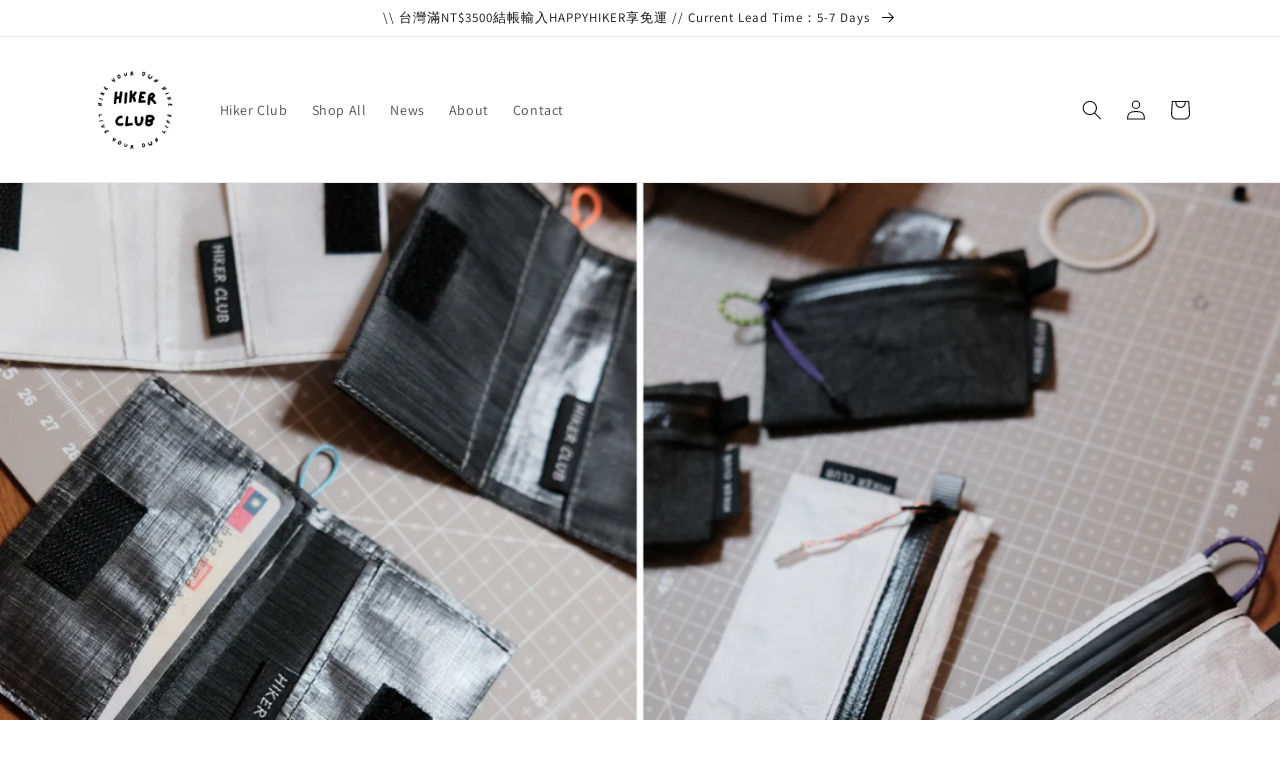

--- FILE ---
content_type: text/html; charset=utf-8
request_url: https://hiker-club.com/blogs/%E6%96%B0%E8%81%9E/2024-6%E6%9C%88-%E5%B7%A5%E4%BD%9C%E5%9D%8A%E8%B3%87%E8%A8%8A
body_size: 21368
content:
<!doctype html>
<html class="no-js" lang="zh-TW">
  <head> 
    <script src='//hiker-club.com/cdn/shop/t/1/assets/sealapps_email_config.js?v=136218383419054340931673099504' defer='defer' ></script> 
    <script src='//hiker-club.com/cdn/shop/t/1/assets/product_restore_email.js?v=3457319078110536451673099516' defer='defer' ></script> 
    <script id='em_product_variants' type='application/json'>
        null
    </script>
    <script id='em_product_selected_or_first_available_variant' type='application/json'>
        null
    </script>
<meta name="smart-seo-integrated" content="true" /><title>2024 / 6月 工作坊資訊</title>
<meta name="description" content="【 親手製作自己的輕量戶外裝備】 📣為了提供更好的品質及更多元的主題，2024/6月份之後HIKER CLUB MYOG工作坊預計會暫停一段時間(時間長度未定)，想體驗手作輕量裝備的朋友們～6月份把握機會囉！ ※ 報名連結：https://lin.ee/swy9ZyT   ▌2024/ 6月 MYOG WORKSHOP ⚡️6/2 (日) ULTRA 200 零錢包└Skill Level：★☆☆☆☆└Price：$1600/人，含材料└課程內容：▫️ 分享MYOG自製裝備的工具▫️ 介紹輕量裝備常見布料及本次課程使用布料Ultra 200 (黑或白)▫️ 親自動手體驗製作輕量零錢包、搭配喜歡的配件顏色   ⚡️6/8 (六) DC" />
<meta name="smartseo-keyword" content="" />
<meta name="smartseo-timestamp" content="0" /><meta charset="utf-8">
    <meta http-equiv="X-UA-Compatible" content="IE=edge">
    <meta name="viewport" content="width=device-width,initial-scale=1">
    <meta name="theme-color" content="">
    <link rel="canonical" href="https://hiker-club.com/blogs/%e6%96%b0%e8%81%9e/2024-6%e6%9c%88-%e5%b7%a5%e4%bd%9c%e5%9d%8a%e8%b3%87%e8%a8%8a">
    <link rel="preconnect" href="https://cdn.shopify.com" crossorigin><link rel="icon" type="image/png" href="//hiker-club.com/cdn/shop/files/HIKER_CLUB.png?crop=center&height=32&v=1660217853&width=32"><link rel="preconnect" href="https://fonts.shopifycdn.com" crossorigin>

    

<meta property="og:site_name" content="Hiker Club">
<meta property="og:url" content="https://hiker-club.com/blogs/%e6%96%b0%e8%81%9e/2024-6%e6%9c%88-%e5%b7%a5%e4%bd%9c%e5%9d%8a%e8%b3%87%e8%a8%8a">
<meta property="og:title" content="2024 / 6月 工作坊資訊">
<meta property="og:type" content="article">
<meta property="og:description" content="【 親手製作自己的輕量戶外裝備】 📣為了提供更好的品質及更多元的主題，2024/6月份之後HIKER CLUB MYOG工作坊預計會暫停一段時間(時間長度未定)，想體驗手作輕量裝備的朋友們～6月份把握機會囉！ ※ 報名連結：https://lin.ee/swy9ZyT   ▌2024/ 6月 MYOG WORKSHOP ⚡️6/2 (日) ULTRA 200 零錢包└Skill Level：★☆☆☆☆└Price：$1600/人，含材料└課程內容：▫️ 分享MYOG自製裝備的工具▫️ 介紹輕量裝備常見布料及本次課程使用布料Ultra 200 (黑或白)▫️ 親自動手體驗製作輕量零錢包、搭配喜歡的配件顏色   ⚡️6/8 (六) DC"><meta property="og:image" content="http://hiker-club.com/cdn/shop/articles/2024_JUN__news.png?v=1715703432">
  <meta property="og:image:secure_url" content="https://hiker-club.com/cdn/shop/articles/2024_JUN__news.png?v=1715703432">
  <meta property="og:image:width" content="1920">
  <meta property="og:image:height" content="1080"><meta name="twitter:card" content="summary_large_image">
<meta name="twitter:title" content="2024 / 6月 工作坊資訊">
<meta name="twitter:description" content="【 親手製作自己的輕量戶外裝備】 📣為了提供更好的品質及更多元的主題，2024/6月份之後HIKER CLUB MYOG工作坊預計會暫停一段時間(時間長度未定)，想體驗手作輕量裝備的朋友們～6月份把握機會囉！ ※ 報名連結：https://lin.ee/swy9ZyT   ▌2024/ 6月 MYOG WORKSHOP ⚡️6/2 (日) ULTRA 200 零錢包└Skill Level：★☆☆☆☆└Price：$1600/人，含材料└課程內容：▫️ 分享MYOG自製裝備的工具▫️ 介紹輕量裝備常見布料及本次課程使用布料Ultra 200 (黑或白)▫️ 親自動手體驗製作輕量零錢包、搭配喜歡的配件顏色   ⚡️6/8 (六) DC">


    <script src="//hiker-club.com/cdn/shop/t/1/assets/global.js?v=24850326154503943211658673554" defer="defer"></script>
    <script>window.performance && window.performance.mark && window.performance.mark('shopify.content_for_header.start');</script><meta name="google-site-verification" content="TofqQK1khZpcpNo0LFbktT-a9oqqS4CUT5Oe4jiDuH0">
<meta name="facebook-domain-verification" content="wb538wu7036ac3osry9w5w8lsn5g7o">
<meta id="shopify-digital-wallet" name="shopify-digital-wallet" content="/61599318167/digital_wallets/dialog">
<meta name="shopify-checkout-api-token" content="12c43d39ea124af2a6a82a1d0746841c">
<meta id="in-context-paypal-metadata" data-shop-id="61599318167" data-venmo-supported="false" data-environment="production" data-locale="en_US" data-paypal-v4="true" data-currency="TWD">
<link rel="alternate" type="application/atom+xml" title="Feed" href="/blogs/%E6%96%B0%E8%81%9E.atom" />
<link rel="alternate" hreflang="x-default" href="https://hiker-club.com/blogs/%E6%96%B0%E8%81%9E/2024-6%E6%9C%88-%E5%B7%A5%E4%BD%9C%E5%9D%8A%E8%B3%87%E8%A8%8A">
<link rel="alternate" hreflang="zh-Hant" href="https://hiker-club.com/blogs/%E6%96%B0%E8%81%9E/2024-6%E6%9C%88-%E5%B7%A5%E4%BD%9C%E5%9D%8A%E8%B3%87%E8%A8%8A">
<link rel="alternate" hreflang="en" href="https://hiker-club.com/en/blogs/%E6%96%B0%E8%81%9E/2024-6%E6%9C%88-%E5%B7%A5%E4%BD%9C%E5%9D%8A%E8%B3%87%E8%A8%8A">
<link rel="alternate" hreflang="zh-Hant-CA" href="https://hiker-club.com/blogs/%E6%96%B0%E8%81%9E/2024-6%E6%9C%88-%E5%B7%A5%E4%BD%9C%E5%9D%8A%E8%B3%87%E8%A8%8A">
<link rel="alternate" hreflang="zh-Hant-DE" href="https://hiker-club.com/blogs/%E6%96%B0%E8%81%9E/2024-6%E6%9C%88-%E5%B7%A5%E4%BD%9C%E5%9D%8A%E8%B3%87%E8%A8%8A">
<link rel="alternate" hreflang="zh-Hant-HK" href="https://hiker-club.com/blogs/%E6%96%B0%E8%81%9E/2024-6%E6%9C%88-%E5%B7%A5%E4%BD%9C%E5%9D%8A%E8%B3%87%E8%A8%8A">
<link rel="alternate" hreflang="zh-Hant-JP" href="https://hiker-club.com/blogs/%E6%96%B0%E8%81%9E/2024-6%E6%9C%88-%E5%B7%A5%E4%BD%9C%E5%9D%8A%E8%B3%87%E8%A8%8A">
<link rel="alternate" hreflang="zh-Hant-KR" href="https://hiker-club.com/blogs/%E6%96%B0%E8%81%9E/2024-6%E6%9C%88-%E5%B7%A5%E4%BD%9C%E5%9D%8A%E8%B3%87%E8%A8%8A">
<link rel="alternate" hreflang="zh-Hant-TW" href="https://hiker-club.com/blogs/%E6%96%B0%E8%81%9E/2024-6%E6%9C%88-%E5%B7%A5%E4%BD%9C%E5%9D%8A%E8%B3%87%E8%A8%8A">
<link rel="alternate" hreflang="zh-Hant-US" href="https://hiker-club.com/blogs/%E6%96%B0%E8%81%9E/2024-6%E6%9C%88-%E5%B7%A5%E4%BD%9C%E5%9D%8A%E8%B3%87%E8%A8%8A">
<script async="async" src="/checkouts/internal/preloads.js?locale=zh-TW"></script>
<script id="shopify-features" type="application/json">{"accessToken":"12c43d39ea124af2a6a82a1d0746841c","betas":["rich-media-storefront-analytics"],"domain":"hiker-club.com","predictiveSearch":false,"shopId":61599318167,"locale":"zh-tw"}</script>
<script>var Shopify = Shopify || {};
Shopify.shop = "hikerclub.myshopify.com";
Shopify.locale = "zh-TW";
Shopify.currency = {"active":"TWD","rate":"1.0"};
Shopify.country = "TW";
Shopify.theme = {"name":"Dawn","id":130529525911,"schema_name":"Dawn","schema_version":"6.0.2","theme_store_id":887,"role":"main"};
Shopify.theme.handle = "null";
Shopify.theme.style = {"id":null,"handle":null};
Shopify.cdnHost = "hiker-club.com/cdn";
Shopify.routes = Shopify.routes || {};
Shopify.routes.root = "/";</script>
<script type="module">!function(o){(o.Shopify=o.Shopify||{}).modules=!0}(window);</script>
<script>!function(o){function n(){var o=[];function n(){o.push(Array.prototype.slice.apply(arguments))}return n.q=o,n}var t=o.Shopify=o.Shopify||{};t.loadFeatures=n(),t.autoloadFeatures=n()}(window);</script>
<script id="shop-js-analytics" type="application/json">{"pageType":"article"}</script>
<script defer="defer" async type="module" src="//hiker-club.com/cdn/shopifycloud/shop-js/modules/v2/client.init-shop-cart-sync_CaiaFhqz.zh-TW.esm.js"></script>
<script defer="defer" async type="module" src="//hiker-club.com/cdn/shopifycloud/shop-js/modules/v2/chunk.common_D2dUwcVR.esm.js"></script>
<script defer="defer" async type="module" src="//hiker-club.com/cdn/shopifycloud/shop-js/modules/v2/chunk.modal_CdafGFEy.esm.js"></script>
<script type="module">
  await import("//hiker-club.com/cdn/shopifycloud/shop-js/modules/v2/client.init-shop-cart-sync_CaiaFhqz.zh-TW.esm.js");
await import("//hiker-club.com/cdn/shopifycloud/shop-js/modules/v2/chunk.common_D2dUwcVR.esm.js");
await import("//hiker-club.com/cdn/shopifycloud/shop-js/modules/v2/chunk.modal_CdafGFEy.esm.js");

  window.Shopify.SignInWithShop?.initShopCartSync?.({"fedCMEnabled":true,"windoidEnabled":true});

</script>
<script>(function() {
  var isLoaded = false;
  function asyncLoad() {
    if (isLoaded) return;
    isLoaded = true;
    var urls = ["https:\/\/platform-app.waaship.com\/waaship-plugin.js?shop=hikerclub.myshopify.com"];
    for (var i = 0; i < urls.length; i++) {
      var s = document.createElement('script');
      s.type = 'text/javascript';
      s.async = true;
      s.src = urls[i];
      var x = document.getElementsByTagName('script')[0];
      x.parentNode.insertBefore(s, x);
    }
  };
  if(window.attachEvent) {
    window.attachEvent('onload', asyncLoad);
  } else {
    window.addEventListener('load', asyncLoad, false);
  }
})();</script>
<script id="__st">var __st={"a":61599318167,"offset":28800,"reqid":"d8f163df-4a82-4ed7-827f-f9a58940b656-1769247855","pageurl":"hiker-club.com\/blogs\/%E6%96%B0%E8%81%9E\/2024-6%E6%9C%88-%E5%B7%A5%E4%BD%9C%E5%9D%8A%E8%B3%87%E8%A8%8A","s":"articles-566096199831","u":"82bd61d1e53c","p":"article","rtyp":"article","rid":566096199831};</script>
<script>window.ShopifyPaypalV4VisibilityTracking = true;</script>
<script id="captcha-bootstrap">!function(){'use strict';const t='contact',e='account',n='new_comment',o=[[t,t],['blogs',n],['comments',n],[t,'customer']],c=[[e,'customer_login'],[e,'guest_login'],[e,'recover_customer_password'],[e,'create_customer']],r=t=>t.map((([t,e])=>`form[action*='/${t}']:not([data-nocaptcha='true']) input[name='form_type'][value='${e}']`)).join(','),a=t=>()=>t?[...document.querySelectorAll(t)].map((t=>t.form)):[];function s(){const t=[...o],e=r(t);return a(e)}const i='password',u='form_key',d=['recaptcha-v3-token','g-recaptcha-response','h-captcha-response',i],f=()=>{try{return window.sessionStorage}catch{return}},m='__shopify_v',_=t=>t.elements[u];function p(t,e,n=!1){try{const o=window.sessionStorage,c=JSON.parse(o.getItem(e)),{data:r}=function(t){const{data:e,action:n}=t;return t[m]||n?{data:e,action:n}:{data:t,action:n}}(c);for(const[e,n]of Object.entries(r))t.elements[e]&&(t.elements[e].value=n);n&&o.removeItem(e)}catch(o){console.error('form repopulation failed',{error:o})}}const l='form_type',E='cptcha';function T(t){t.dataset[E]=!0}const w=window,h=w.document,L='Shopify',v='ce_forms',y='captcha';let A=!1;((t,e)=>{const n=(g='f06e6c50-85a8-45c8-87d0-21a2b65856fe',I='https://cdn.shopify.com/shopifycloud/storefront-forms-hcaptcha/ce_storefront_forms_captcha_hcaptcha.v1.5.2.iife.js',D={infoText:'已受到 hCaptcha 保護',privacyText:'隱私',termsText:'條款'},(t,e,n)=>{const o=w[L][v],c=o.bindForm;if(c)return c(t,g,e,D).then(n);var r;o.q.push([[t,g,e,D],n]),r=I,A||(h.body.append(Object.assign(h.createElement('script'),{id:'captcha-provider',async:!0,src:r})),A=!0)});var g,I,D;w[L]=w[L]||{},w[L][v]=w[L][v]||{},w[L][v].q=[],w[L][y]=w[L][y]||{},w[L][y].protect=function(t,e){n(t,void 0,e),T(t)},Object.freeze(w[L][y]),function(t,e,n,w,h,L){const[v,y,A,g]=function(t,e,n){const i=e?o:[],u=t?c:[],d=[...i,...u],f=r(d),m=r(i),_=r(d.filter((([t,e])=>n.includes(e))));return[a(f),a(m),a(_),s()]}(w,h,L),I=t=>{const e=t.target;return e instanceof HTMLFormElement?e:e&&e.form},D=t=>v().includes(t);t.addEventListener('submit',(t=>{const e=I(t);if(!e)return;const n=D(e)&&!e.dataset.hcaptchaBound&&!e.dataset.recaptchaBound,o=_(e),c=g().includes(e)&&(!o||!o.value);(n||c)&&t.preventDefault(),c&&!n&&(function(t){try{if(!f())return;!function(t){const e=f();if(!e)return;const n=_(t);if(!n)return;const o=n.value;o&&e.removeItem(o)}(t);const e=Array.from(Array(32),(()=>Math.random().toString(36)[2])).join('');!function(t,e){_(t)||t.append(Object.assign(document.createElement('input'),{type:'hidden',name:u})),t.elements[u].value=e}(t,e),function(t,e){const n=f();if(!n)return;const o=[...t.querySelectorAll(`input[type='${i}']`)].map((({name:t})=>t)),c=[...d,...o],r={};for(const[a,s]of new FormData(t).entries())c.includes(a)||(r[a]=s);n.setItem(e,JSON.stringify({[m]:1,action:t.action,data:r}))}(t,e)}catch(e){console.error('failed to persist form',e)}}(e),e.submit())}));const S=(t,e)=>{t&&!t.dataset[E]&&(n(t,e.some((e=>e===t))),T(t))};for(const o of['focusin','change'])t.addEventListener(o,(t=>{const e=I(t);D(e)&&S(e,y())}));const B=e.get('form_key'),M=e.get(l),P=B&&M;t.addEventListener('DOMContentLoaded',(()=>{const t=y();if(P)for(const e of t)e.elements[l].value===M&&p(e,B);[...new Set([...A(),...v().filter((t=>'true'===t.dataset.shopifyCaptcha))])].forEach((e=>S(e,t)))}))}(h,new URLSearchParams(w.location.search),n,t,e,['guest_login'])})(!0,!0)}();</script>
<script integrity="sha256-4kQ18oKyAcykRKYeNunJcIwy7WH5gtpwJnB7kiuLZ1E=" data-source-attribution="shopify.loadfeatures" defer="defer" src="//hiker-club.com/cdn/shopifycloud/storefront/assets/storefront/load_feature-a0a9edcb.js" crossorigin="anonymous"></script>
<script data-source-attribution="shopify.dynamic_checkout.dynamic.init">var Shopify=Shopify||{};Shopify.PaymentButton=Shopify.PaymentButton||{isStorefrontPortableWallets:!0,init:function(){window.Shopify.PaymentButton.init=function(){};var t=document.createElement("script");t.src="https://hiker-club.com/cdn/shopifycloud/portable-wallets/latest/portable-wallets.zh-tw.js",t.type="module",document.head.appendChild(t)}};
</script>
<script data-source-attribution="shopify.dynamic_checkout.buyer_consent">
  function portableWalletsHideBuyerConsent(e){var t=document.getElementById("shopify-buyer-consent"),n=document.getElementById("shopify-subscription-policy-button");t&&n&&(t.classList.add("hidden"),t.setAttribute("aria-hidden","true"),n.removeEventListener("click",e))}function portableWalletsShowBuyerConsent(e){var t=document.getElementById("shopify-buyer-consent"),n=document.getElementById("shopify-subscription-policy-button");t&&n&&(t.classList.remove("hidden"),t.removeAttribute("aria-hidden"),n.addEventListener("click",e))}window.Shopify?.PaymentButton&&(window.Shopify.PaymentButton.hideBuyerConsent=portableWalletsHideBuyerConsent,window.Shopify.PaymentButton.showBuyerConsent=portableWalletsShowBuyerConsent);
</script>
<script data-source-attribution="shopify.dynamic_checkout.cart.bootstrap">document.addEventListener("DOMContentLoaded",(function(){function t(){return document.querySelector("shopify-accelerated-checkout-cart, shopify-accelerated-checkout")}if(t())Shopify.PaymentButton.init();else{new MutationObserver((function(e,n){t()&&(Shopify.PaymentButton.init(),n.disconnect())})).observe(document.body,{childList:!0,subtree:!0})}}));
</script>
<script id='scb4127' type='text/javascript' async='' src='https://hiker-club.com/cdn/shopifycloud/privacy-banner/storefront-banner.js'></script><link id="shopify-accelerated-checkout-styles" rel="stylesheet" media="screen" href="https://hiker-club.com/cdn/shopifycloud/portable-wallets/latest/accelerated-checkout-backwards-compat.css" crossorigin="anonymous">
<style id="shopify-accelerated-checkout-cart">
        #shopify-buyer-consent {
  margin-top: 1em;
  display: inline-block;
  width: 100%;
}

#shopify-buyer-consent.hidden {
  display: none;
}

#shopify-subscription-policy-button {
  background: none;
  border: none;
  padding: 0;
  text-decoration: underline;
  font-size: inherit;
  cursor: pointer;
}

#shopify-subscription-policy-button::before {
  box-shadow: none;
}

      </style>
<script id="sections-script" data-sections="header,footer" defer="defer" src="//hiker-club.com/cdn/shop/t/1/compiled_assets/scripts.js?v=323"></script>
<script>window.performance && window.performance.mark && window.performance.mark('shopify.content_for_header.end');</script>


    <style data-shopify>
      @font-face {
  font-family: Assistant;
  font-weight: 400;
  font-style: normal;
  font-display: swap;
  src: url("//hiker-club.com/cdn/fonts/assistant/assistant_n4.9120912a469cad1cc292572851508ca49d12e768.woff2") format("woff2"),
       url("//hiker-club.com/cdn/fonts/assistant/assistant_n4.6e9875ce64e0fefcd3f4446b7ec9036b3ddd2985.woff") format("woff");
}

      @font-face {
  font-family: Assistant;
  font-weight: 700;
  font-style: normal;
  font-display: swap;
  src: url("//hiker-club.com/cdn/fonts/assistant/assistant_n7.bf44452348ec8b8efa3aa3068825305886b1c83c.woff2") format("woff2"),
       url("//hiker-club.com/cdn/fonts/assistant/assistant_n7.0c887fee83f6b3bda822f1150b912c72da0f7b64.woff") format("woff");
}

      
      
      @font-face {
  font-family: Assistant;
  font-weight: 400;
  font-style: normal;
  font-display: swap;
  src: url("//hiker-club.com/cdn/fonts/assistant/assistant_n4.9120912a469cad1cc292572851508ca49d12e768.woff2") format("woff2"),
       url("//hiker-club.com/cdn/fonts/assistant/assistant_n4.6e9875ce64e0fefcd3f4446b7ec9036b3ddd2985.woff") format("woff");
}


      :root {
        --font-body-family: Assistant, sans-serif;
        --font-body-style: normal;
        --font-body-weight: 400;
        --font-body-weight-bold: 700;

        --font-heading-family: Assistant, sans-serif;
        --font-heading-style: normal;
        --font-heading-weight: 400;

        --font-body-scale: 1.0;
        --font-heading-scale: 1.0;

        --color-base-text: 18, 18, 18;
        --color-shadow: 18, 18, 18;
        --color-base-background-1: 255, 255, 255;
        --color-base-background-2: 255, 255, 255;
        --color-base-solid-button-labels: 255, 255, 255;
        --color-base-outline-button-labels: 18, 18, 18;
        --color-base-accent-1: 18, 18, 18;
        --color-base-accent-2: 51, 79, 180;
        --payment-terms-background-color: #ffffff;

        --gradient-base-background-1: #ffffff;
        --gradient-base-background-2: #ffffff;
        --gradient-base-accent-1: #121212;
        --gradient-base-accent-2: #334fb4;

        --media-padding: px;
        --media-border-opacity: 0.05;
        --media-border-width: 1px;
        --media-radius: 0px;
        --media-shadow-opacity: 0.0;
        --media-shadow-horizontal-offset: 0px;
        --media-shadow-vertical-offset: 4px;
        --media-shadow-blur-radius: 5px;
        --media-shadow-visible: 0;

        --page-width: 120rem;
        --page-width-margin: 0rem;

        --card-image-padding: 0.0rem;
        --card-corner-radius: 0.0rem;
        --card-text-alignment: left;
        --card-border-width: 0.0rem;
        --card-border-opacity: 0.1;
        --card-shadow-opacity: 0.0;
        --card-shadow-visible: 0;
        --card-shadow-horizontal-offset: 0.0rem;
        --card-shadow-vertical-offset: 0.4rem;
        --card-shadow-blur-radius: 0.5rem;

        --badge-corner-radius: 4.0rem;

        --popup-border-width: 1px;
        --popup-border-opacity: 0.1;
        --popup-corner-radius: 0px;
        --popup-shadow-opacity: 0.0;
        --popup-shadow-horizontal-offset: 0px;
        --popup-shadow-vertical-offset: 4px;
        --popup-shadow-blur-radius: 5px;

        --drawer-border-width: 1px;
        --drawer-border-opacity: 0.1;
        --drawer-shadow-opacity: 0.0;
        --drawer-shadow-horizontal-offset: 0px;
        --drawer-shadow-vertical-offset: 4px;
        --drawer-shadow-blur-radius: 5px;

        --spacing-sections-desktop: 0px;
        --spacing-sections-mobile: 0px;

        --grid-desktop-vertical-spacing: 8px;
        --grid-desktop-horizontal-spacing: 8px;
        --grid-mobile-vertical-spacing: 4px;
        --grid-mobile-horizontal-spacing: 4px;

        --text-boxes-border-opacity: 0.1;
        --text-boxes-border-width: 0px;
        --text-boxes-radius: 0px;
        --text-boxes-shadow-opacity: 0.0;
        --text-boxes-shadow-visible: 0;
        --text-boxes-shadow-horizontal-offset: 0px;
        --text-boxes-shadow-vertical-offset: 4px;
        --text-boxes-shadow-blur-radius: 5px;

        --buttons-radius: 0px;
        --buttons-radius-outset: 0px;
        --buttons-border-width: 1px;
        --buttons-border-opacity: 1.0;
        --buttons-shadow-opacity: 0.0;
        --buttons-shadow-visible: 0;
        --buttons-shadow-horizontal-offset: 0px;
        --buttons-shadow-vertical-offset: 4px;
        --buttons-shadow-blur-radius: 5px;
        --buttons-border-offset: 0px;

        --inputs-radius: 0px;
        --inputs-border-width: 1px;
        --inputs-border-opacity: 0.55;
        --inputs-shadow-opacity: 0.0;
        --inputs-shadow-horizontal-offset: 0px;
        --inputs-margin-offset: 0px;
        --inputs-shadow-vertical-offset: 4px;
        --inputs-shadow-blur-radius: 5px;
        --inputs-radius-outset: 0px;

        --variant-pills-radius: 40px;
        --variant-pills-border-width: 1px;
        --variant-pills-border-opacity: 0.55;
        --variant-pills-shadow-opacity: 0.0;
        --variant-pills-shadow-horizontal-offset: 0px;
        --variant-pills-shadow-vertical-offset: 4px;
        --variant-pills-shadow-blur-radius: 5px;
      }

      *,
      *::before,
      *::after {
        box-sizing: inherit;
      }

      html {
        box-sizing: border-box;
        font-size: calc(var(--font-body-scale) * 62.5%);
        height: 100%;
      }

      body {
        display: grid;
        grid-template-rows: auto auto 1fr auto;
        grid-template-columns: 100%;
        min-height: 100%;
        margin: 0;
        font-size: 1.5rem;
        letter-spacing: 0.06rem;
        line-height: calc(1 + 0.8 / var(--font-body-scale));
        font-family: var(--font-body-family);
        font-style: var(--font-body-style);
        font-weight: var(--font-body-weight);
      }

      @media screen and (min-width: 750px) {
        body {
          font-size: 1.6rem;
        }
      }
    </style>

    <link href="//hiker-club.com/cdn/shop/t/1/assets/base.css?v=19666067365360246481658673571" rel="stylesheet" type="text/css" media="all" />
<link rel="preload" as="font" href="//hiker-club.com/cdn/fonts/assistant/assistant_n4.9120912a469cad1cc292572851508ca49d12e768.woff2" type="font/woff2" crossorigin><link rel="preload" as="font" href="//hiker-club.com/cdn/fonts/assistant/assistant_n4.9120912a469cad1cc292572851508ca49d12e768.woff2" type="font/woff2" crossorigin><link rel="stylesheet" href="//hiker-club.com/cdn/shop/t/1/assets/component-predictive-search.css?v=165644661289088488651658673549" media="print" onload="this.media='all'"><script>document.documentElement.className = document.documentElement.className.replace('no-js', 'js');
    if (Shopify.designMode) {
      document.documentElement.classList.add('shopify-design-mode');
    }
    </script>
  <link href="https://monorail-edge.shopifysvc.com" rel="dns-prefetch">
<script>(function(){if ("sendBeacon" in navigator && "performance" in window) {try {var session_token_from_headers = performance.getEntriesByType('navigation')[0].serverTiming.find(x => x.name == '_s').description;} catch {var session_token_from_headers = undefined;}var session_cookie_matches = document.cookie.match(/_shopify_s=([^;]*)/);var session_token_from_cookie = session_cookie_matches && session_cookie_matches.length === 2 ? session_cookie_matches[1] : "";var session_token = session_token_from_headers || session_token_from_cookie || "";function handle_abandonment_event(e) {var entries = performance.getEntries().filter(function(entry) {return /monorail-edge.shopifysvc.com/.test(entry.name);});if (!window.abandonment_tracked && entries.length === 0) {window.abandonment_tracked = true;var currentMs = Date.now();var navigation_start = performance.timing.navigationStart;var payload = {shop_id: 61599318167,url: window.location.href,navigation_start,duration: currentMs - navigation_start,session_token,page_type: "article"};window.navigator.sendBeacon("https://monorail-edge.shopifysvc.com/v1/produce", JSON.stringify({schema_id: "online_store_buyer_site_abandonment/1.1",payload: payload,metadata: {event_created_at_ms: currentMs,event_sent_at_ms: currentMs}}));}}window.addEventListener('pagehide', handle_abandonment_event);}}());</script>
<script id="web-pixels-manager-setup">(function e(e,d,r,n,o){if(void 0===o&&(o={}),!Boolean(null===(a=null===(i=window.Shopify)||void 0===i?void 0:i.analytics)||void 0===a?void 0:a.replayQueue)){var i,a;window.Shopify=window.Shopify||{};var t=window.Shopify;t.analytics=t.analytics||{};var s=t.analytics;s.replayQueue=[],s.publish=function(e,d,r){return s.replayQueue.push([e,d,r]),!0};try{self.performance.mark("wpm:start")}catch(e){}var l=function(){var e={modern:/Edge?\/(1{2}[4-9]|1[2-9]\d|[2-9]\d{2}|\d{4,})\.\d+(\.\d+|)|Firefox\/(1{2}[4-9]|1[2-9]\d|[2-9]\d{2}|\d{4,})\.\d+(\.\d+|)|Chrom(ium|e)\/(9{2}|\d{3,})\.\d+(\.\d+|)|(Maci|X1{2}).+ Version\/(15\.\d+|(1[6-9]|[2-9]\d|\d{3,})\.\d+)([,.]\d+|)( \(\w+\)|)( Mobile\/\w+|) Safari\/|Chrome.+OPR\/(9{2}|\d{3,})\.\d+\.\d+|(CPU[ +]OS|iPhone[ +]OS|CPU[ +]iPhone|CPU IPhone OS|CPU iPad OS)[ +]+(15[._]\d+|(1[6-9]|[2-9]\d|\d{3,})[._]\d+)([._]\d+|)|Android:?[ /-](13[3-9]|1[4-9]\d|[2-9]\d{2}|\d{4,})(\.\d+|)(\.\d+|)|Android.+Firefox\/(13[5-9]|1[4-9]\d|[2-9]\d{2}|\d{4,})\.\d+(\.\d+|)|Android.+Chrom(ium|e)\/(13[3-9]|1[4-9]\d|[2-9]\d{2}|\d{4,})\.\d+(\.\d+|)|SamsungBrowser\/([2-9]\d|\d{3,})\.\d+/,legacy:/Edge?\/(1[6-9]|[2-9]\d|\d{3,})\.\d+(\.\d+|)|Firefox\/(5[4-9]|[6-9]\d|\d{3,})\.\d+(\.\d+|)|Chrom(ium|e)\/(5[1-9]|[6-9]\d|\d{3,})\.\d+(\.\d+|)([\d.]+$|.*Safari\/(?![\d.]+ Edge\/[\d.]+$))|(Maci|X1{2}).+ Version\/(10\.\d+|(1[1-9]|[2-9]\d|\d{3,})\.\d+)([,.]\d+|)( \(\w+\)|)( Mobile\/\w+|) Safari\/|Chrome.+OPR\/(3[89]|[4-9]\d|\d{3,})\.\d+\.\d+|(CPU[ +]OS|iPhone[ +]OS|CPU[ +]iPhone|CPU IPhone OS|CPU iPad OS)[ +]+(10[._]\d+|(1[1-9]|[2-9]\d|\d{3,})[._]\d+)([._]\d+|)|Android:?[ /-](13[3-9]|1[4-9]\d|[2-9]\d{2}|\d{4,})(\.\d+|)(\.\d+|)|Mobile Safari.+OPR\/([89]\d|\d{3,})\.\d+\.\d+|Android.+Firefox\/(13[5-9]|1[4-9]\d|[2-9]\d{2}|\d{4,})\.\d+(\.\d+|)|Android.+Chrom(ium|e)\/(13[3-9]|1[4-9]\d|[2-9]\d{2}|\d{4,})\.\d+(\.\d+|)|Android.+(UC? ?Browser|UCWEB|U3)[ /]?(15\.([5-9]|\d{2,})|(1[6-9]|[2-9]\d|\d{3,})\.\d+)\.\d+|SamsungBrowser\/(5\.\d+|([6-9]|\d{2,})\.\d+)|Android.+MQ{2}Browser\/(14(\.(9|\d{2,})|)|(1[5-9]|[2-9]\d|\d{3,})(\.\d+|))(\.\d+|)|K[Aa][Ii]OS\/(3\.\d+|([4-9]|\d{2,})\.\d+)(\.\d+|)/},d=e.modern,r=e.legacy,n=navigator.userAgent;return n.match(d)?"modern":n.match(r)?"legacy":"unknown"}(),u="modern"===l?"modern":"legacy",c=(null!=n?n:{modern:"",legacy:""})[u],f=function(e){return[e.baseUrl,"/wpm","/b",e.hashVersion,"modern"===e.buildTarget?"m":"l",".js"].join("")}({baseUrl:d,hashVersion:r,buildTarget:u}),m=function(e){var d=e.version,r=e.bundleTarget,n=e.surface,o=e.pageUrl,i=e.monorailEndpoint;return{emit:function(e){var a=e.status,t=e.errorMsg,s=(new Date).getTime(),l=JSON.stringify({metadata:{event_sent_at_ms:s},events:[{schema_id:"web_pixels_manager_load/3.1",payload:{version:d,bundle_target:r,page_url:o,status:a,surface:n,error_msg:t},metadata:{event_created_at_ms:s}}]});if(!i)return console&&console.warn&&console.warn("[Web Pixels Manager] No Monorail endpoint provided, skipping logging."),!1;try{return self.navigator.sendBeacon.bind(self.navigator)(i,l)}catch(e){}var u=new XMLHttpRequest;try{return u.open("POST",i,!0),u.setRequestHeader("Content-Type","text/plain"),u.send(l),!0}catch(e){return console&&console.warn&&console.warn("[Web Pixels Manager] Got an unhandled error while logging to Monorail."),!1}}}}({version:r,bundleTarget:l,surface:e.surface,pageUrl:self.location.href,monorailEndpoint:e.monorailEndpoint});try{o.browserTarget=l,function(e){var d=e.src,r=e.async,n=void 0===r||r,o=e.onload,i=e.onerror,a=e.sri,t=e.scriptDataAttributes,s=void 0===t?{}:t,l=document.createElement("script"),u=document.querySelector("head"),c=document.querySelector("body");if(l.async=n,l.src=d,a&&(l.integrity=a,l.crossOrigin="anonymous"),s)for(var f in s)if(Object.prototype.hasOwnProperty.call(s,f))try{l.dataset[f]=s[f]}catch(e){}if(o&&l.addEventListener("load",o),i&&l.addEventListener("error",i),u)u.appendChild(l);else{if(!c)throw new Error("Did not find a head or body element to append the script");c.appendChild(l)}}({src:f,async:!0,onload:function(){if(!function(){var e,d;return Boolean(null===(d=null===(e=window.Shopify)||void 0===e?void 0:e.analytics)||void 0===d?void 0:d.initialized)}()){var d=window.webPixelsManager.init(e)||void 0;if(d){var r=window.Shopify.analytics;r.replayQueue.forEach((function(e){var r=e[0],n=e[1],o=e[2];d.publishCustomEvent(r,n,o)})),r.replayQueue=[],r.publish=d.publishCustomEvent,r.visitor=d.visitor,r.initialized=!0}}},onerror:function(){return m.emit({status:"failed",errorMsg:"".concat(f," has failed to load")})},sri:function(e){var d=/^sha384-[A-Za-z0-9+/=]+$/;return"string"==typeof e&&d.test(e)}(c)?c:"",scriptDataAttributes:o}),m.emit({status:"loading"})}catch(e){m.emit({status:"failed",errorMsg:(null==e?void 0:e.message)||"Unknown error"})}}})({shopId: 61599318167,storefrontBaseUrl: "https://hiker-club.com",extensionsBaseUrl: "https://extensions.shopifycdn.com/cdn/shopifycloud/web-pixels-manager",monorailEndpoint: "https://monorail-edge.shopifysvc.com/unstable/produce_batch",surface: "storefront-renderer",enabledBetaFlags: ["2dca8a86"],webPixelsConfigList: [{"id":"553844887","configuration":"{\"config\":\"{\\\"pixel_id\\\":\\\"AW-11212895105\\\",\\\"target_country\\\":\\\"TW\\\",\\\"gtag_events\\\":[{\\\"type\\\":\\\"begin_checkout\\\",\\\"action_label\\\":\\\"AW-11212895105\\\/6bSnCLHhmqkYEIHn3OIp\\\"},{\\\"type\\\":\\\"search\\\",\\\"action_label\\\":\\\"AW-11212895105\\\/1l28CKvhmqkYEIHn3OIp\\\"},{\\\"type\\\":\\\"view_item\\\",\\\"action_label\\\":[\\\"AW-11212895105\\\/EuX5CKjhmqkYEIHn3OIp\\\",\\\"MC-34SVCK7HG1\\\"]},{\\\"type\\\":\\\"purchase\\\",\\\"action_label\\\":[\\\"AW-11212895105\\\/u1UjCKLhmqkYEIHn3OIp\\\",\\\"MC-34SVCK7HG1\\\"]},{\\\"type\\\":\\\"page_view\\\",\\\"action_label\\\":[\\\"AW-11212895105\\\/ZwKUCKXhmqkYEIHn3OIp\\\",\\\"MC-34SVCK7HG1\\\"]},{\\\"type\\\":\\\"add_payment_info\\\",\\\"action_label\\\":\\\"AW-11212895105\\\/25CqCLThmqkYEIHn3OIp\\\"},{\\\"type\\\":\\\"add_to_cart\\\",\\\"action_label\\\":\\\"AW-11212895105\\\/QgQRCK7hmqkYEIHn3OIp\\\"}],\\\"enable_monitoring_mode\\\":false}\"}","eventPayloadVersion":"v1","runtimeContext":"OPEN","scriptVersion":"b2a88bafab3e21179ed38636efcd8a93","type":"APP","apiClientId":1780363,"privacyPurposes":[],"dataSharingAdjustments":{"protectedCustomerApprovalScopes":["read_customer_address","read_customer_email","read_customer_name","read_customer_personal_data","read_customer_phone"]}},{"id":"295698583","configuration":"{\"pixel_id\":\"457643526373016\",\"pixel_type\":\"facebook_pixel\",\"metaapp_system_user_token\":\"-\"}","eventPayloadVersion":"v1","runtimeContext":"OPEN","scriptVersion":"ca16bc87fe92b6042fbaa3acc2fbdaa6","type":"APP","apiClientId":2329312,"privacyPurposes":["ANALYTICS","MARKETING","SALE_OF_DATA"],"dataSharingAdjustments":{"protectedCustomerApprovalScopes":["read_customer_address","read_customer_email","read_customer_name","read_customer_personal_data","read_customer_phone"]}},{"id":"shopify-app-pixel","configuration":"{}","eventPayloadVersion":"v1","runtimeContext":"STRICT","scriptVersion":"0450","apiClientId":"shopify-pixel","type":"APP","privacyPurposes":["ANALYTICS","MARKETING"]},{"id":"shopify-custom-pixel","eventPayloadVersion":"v1","runtimeContext":"LAX","scriptVersion":"0450","apiClientId":"shopify-pixel","type":"CUSTOM","privacyPurposes":["ANALYTICS","MARKETING"]}],isMerchantRequest: false,initData: {"shop":{"name":"Hiker Club","paymentSettings":{"currencyCode":"TWD"},"myshopifyDomain":"hikerclub.myshopify.com","countryCode":"TW","storefrontUrl":"https:\/\/hiker-club.com"},"customer":null,"cart":null,"checkout":null,"productVariants":[],"purchasingCompany":null},},"https://hiker-club.com/cdn","fcfee988w5aeb613cpc8e4bc33m6693e112",{"modern":"","legacy":""},{"shopId":"61599318167","storefrontBaseUrl":"https:\/\/hiker-club.com","extensionBaseUrl":"https:\/\/extensions.shopifycdn.com\/cdn\/shopifycloud\/web-pixels-manager","surface":"storefront-renderer","enabledBetaFlags":"[\"2dca8a86\"]","isMerchantRequest":"false","hashVersion":"fcfee988w5aeb613cpc8e4bc33m6693e112","publish":"custom","events":"[[\"page_viewed\",{}]]"});</script><script>
  window.ShopifyAnalytics = window.ShopifyAnalytics || {};
  window.ShopifyAnalytics.meta = window.ShopifyAnalytics.meta || {};
  window.ShopifyAnalytics.meta.currency = 'TWD';
  var meta = {"page":{"pageType":"article","resourceType":"article","resourceId":566096199831,"requestId":"d8f163df-4a82-4ed7-827f-f9a58940b656-1769247855"}};
  for (var attr in meta) {
    window.ShopifyAnalytics.meta[attr] = meta[attr];
  }
</script>
<script class="analytics">
  (function () {
    var customDocumentWrite = function(content) {
      var jquery = null;

      if (window.jQuery) {
        jquery = window.jQuery;
      } else if (window.Checkout && window.Checkout.$) {
        jquery = window.Checkout.$;
      }

      if (jquery) {
        jquery('body').append(content);
      }
    };

    var hasLoggedConversion = function(token) {
      if (token) {
        return document.cookie.indexOf('loggedConversion=' + token) !== -1;
      }
      return false;
    }

    var setCookieIfConversion = function(token) {
      if (token) {
        var twoMonthsFromNow = new Date(Date.now());
        twoMonthsFromNow.setMonth(twoMonthsFromNow.getMonth() + 2);

        document.cookie = 'loggedConversion=' + token + '; expires=' + twoMonthsFromNow;
      }
    }

    var trekkie = window.ShopifyAnalytics.lib = window.trekkie = window.trekkie || [];
    if (trekkie.integrations) {
      return;
    }
    trekkie.methods = [
      'identify',
      'page',
      'ready',
      'track',
      'trackForm',
      'trackLink'
    ];
    trekkie.factory = function(method) {
      return function() {
        var args = Array.prototype.slice.call(arguments);
        args.unshift(method);
        trekkie.push(args);
        return trekkie;
      };
    };
    for (var i = 0; i < trekkie.methods.length; i++) {
      var key = trekkie.methods[i];
      trekkie[key] = trekkie.factory(key);
    }
    trekkie.load = function(config) {
      trekkie.config = config || {};
      trekkie.config.initialDocumentCookie = document.cookie;
      var first = document.getElementsByTagName('script')[0];
      var script = document.createElement('script');
      script.type = 'text/javascript';
      script.onerror = function(e) {
        var scriptFallback = document.createElement('script');
        scriptFallback.type = 'text/javascript';
        scriptFallback.onerror = function(error) {
                var Monorail = {
      produce: function produce(monorailDomain, schemaId, payload) {
        var currentMs = new Date().getTime();
        var event = {
          schema_id: schemaId,
          payload: payload,
          metadata: {
            event_created_at_ms: currentMs,
            event_sent_at_ms: currentMs
          }
        };
        return Monorail.sendRequest("https://" + monorailDomain + "/v1/produce", JSON.stringify(event));
      },
      sendRequest: function sendRequest(endpointUrl, payload) {
        // Try the sendBeacon API
        if (window && window.navigator && typeof window.navigator.sendBeacon === 'function' && typeof window.Blob === 'function' && !Monorail.isIos12()) {
          var blobData = new window.Blob([payload], {
            type: 'text/plain'
          });

          if (window.navigator.sendBeacon(endpointUrl, blobData)) {
            return true;
          } // sendBeacon was not successful

        } // XHR beacon

        var xhr = new XMLHttpRequest();

        try {
          xhr.open('POST', endpointUrl);
          xhr.setRequestHeader('Content-Type', 'text/plain');
          xhr.send(payload);
        } catch (e) {
          console.log(e);
        }

        return false;
      },
      isIos12: function isIos12() {
        return window.navigator.userAgent.lastIndexOf('iPhone; CPU iPhone OS 12_') !== -1 || window.navigator.userAgent.lastIndexOf('iPad; CPU OS 12_') !== -1;
      }
    };
    Monorail.produce('monorail-edge.shopifysvc.com',
      'trekkie_storefront_load_errors/1.1',
      {shop_id: 61599318167,
      theme_id: 130529525911,
      app_name: "storefront",
      context_url: window.location.href,
      source_url: "//hiker-club.com/cdn/s/trekkie.storefront.8d95595f799fbf7e1d32231b9a28fd43b70c67d3.min.js"});

        };
        scriptFallback.async = true;
        scriptFallback.src = '//hiker-club.com/cdn/s/trekkie.storefront.8d95595f799fbf7e1d32231b9a28fd43b70c67d3.min.js';
        first.parentNode.insertBefore(scriptFallback, first);
      };
      script.async = true;
      script.src = '//hiker-club.com/cdn/s/trekkie.storefront.8d95595f799fbf7e1d32231b9a28fd43b70c67d3.min.js';
      first.parentNode.insertBefore(script, first);
    };
    trekkie.load(
      {"Trekkie":{"appName":"storefront","development":false,"defaultAttributes":{"shopId":61599318167,"isMerchantRequest":null,"themeId":130529525911,"themeCityHash":"8890417906693735445","contentLanguage":"zh-TW","currency":"TWD","eventMetadataId":"af9817df-4773-4a4e-b91e-b66a22356047"},"isServerSideCookieWritingEnabled":true,"monorailRegion":"shop_domain","enabledBetaFlags":["65f19447"]},"Session Attribution":{},"S2S":{"facebookCapiEnabled":true,"source":"trekkie-storefront-renderer","apiClientId":580111}}
    );

    var loaded = false;
    trekkie.ready(function() {
      if (loaded) return;
      loaded = true;

      window.ShopifyAnalytics.lib = window.trekkie;

      var originalDocumentWrite = document.write;
      document.write = customDocumentWrite;
      try { window.ShopifyAnalytics.merchantGoogleAnalytics.call(this); } catch(error) {};
      document.write = originalDocumentWrite;

      window.ShopifyAnalytics.lib.page(null,{"pageType":"article","resourceType":"article","resourceId":566096199831,"requestId":"d8f163df-4a82-4ed7-827f-f9a58940b656-1769247855","shopifyEmitted":true});

      var match = window.location.pathname.match(/checkouts\/(.+)\/(thank_you|post_purchase)/)
      var token = match? match[1]: undefined;
      if (!hasLoggedConversion(token)) {
        setCookieIfConversion(token);
        
      }
    });


        var eventsListenerScript = document.createElement('script');
        eventsListenerScript.async = true;
        eventsListenerScript.src = "//hiker-club.com/cdn/shopifycloud/storefront/assets/shop_events_listener-3da45d37.js";
        document.getElementsByTagName('head')[0].appendChild(eventsListenerScript);

})();</script>
<script
  defer
  src="https://hiker-club.com/cdn/shopifycloud/perf-kit/shopify-perf-kit-3.0.4.min.js"
  data-application="storefront-renderer"
  data-shop-id="61599318167"
  data-render-region="gcp-us-east1"
  data-page-type="article"
  data-theme-instance-id="130529525911"
  data-theme-name="Dawn"
  data-theme-version="6.0.2"
  data-monorail-region="shop_domain"
  data-resource-timing-sampling-rate="10"
  data-shs="true"
  data-shs-beacon="true"
  data-shs-export-with-fetch="true"
  data-shs-logs-sample-rate="1"
  data-shs-beacon-endpoint="https://hiker-club.com/api/collect"
></script>
</head>

  <body class="gradient">
    <a class="skip-to-content-link button visually-hidden" href="#MainContent">
      跳至內容
    </a><div id="shopify-section-announcement-bar" class="shopify-section"><div class="announcement-bar color-background-1 gradient" role="region" aria-label="公告" ><a href="/policies/shipping-policy" class="announcement-bar__link link link--text focus-inset animate-arrow"><p class="announcement-bar__message h5">
                \\ 台灣滿NT$3500結帳輸入HAPPYHIKER享免運 // Current Lead Time：5-7 Days
<svg viewBox="0 0 14 10" fill="none" aria-hidden="true" focusable="false" role="presentation" class="icon icon-arrow" xmlns="http://www.w3.org/2000/svg">
  <path fill-rule="evenodd" clip-rule="evenodd" d="M8.537.808a.5.5 0 01.817-.162l4 4a.5.5 0 010 .708l-4 4a.5.5 0 11-.708-.708L11.793 5.5H1a.5.5 0 010-1h10.793L8.646 1.354a.5.5 0 01-.109-.546z" fill="currentColor">
</svg>

</p></a></div>
</div>
    <div id="shopify-section-header" class="shopify-section section-header"><link rel="stylesheet" href="//hiker-club.com/cdn/shop/t/1/assets/component-list-menu.css?v=151968516119678728991658673558" media="print" onload="this.media='all'">
<link rel="stylesheet" href="//hiker-club.com/cdn/shop/t/1/assets/component-search.css?v=96455689198851321781658673543" media="print" onload="this.media='all'">
<link rel="stylesheet" href="//hiker-club.com/cdn/shop/t/1/assets/component-menu-drawer.css?v=182311192829367774911658673546" media="print" onload="this.media='all'">
<link rel="stylesheet" href="//hiker-club.com/cdn/shop/t/1/assets/component-cart-notification.css?v=119852831333870967341658673540" media="print" onload="this.media='all'">
<link rel="stylesheet" href="//hiker-club.com/cdn/shop/t/1/assets/component-cart-items.css?v=23917223812499722491658673572" media="print" onload="this.media='all'"><link rel="stylesheet" href="//hiker-club.com/cdn/shop/t/1/assets/component-price.css?v=112673864592427438181658673546" media="print" onload="this.media='all'">
  <link rel="stylesheet" href="//hiker-club.com/cdn/shop/t/1/assets/component-loading-overlay.css?v=167310470843593579841658673575" media="print" onload="this.media='all'"><noscript><link href="//hiker-club.com/cdn/shop/t/1/assets/component-list-menu.css?v=151968516119678728991658673558" rel="stylesheet" type="text/css" media="all" /></noscript>
<noscript><link href="//hiker-club.com/cdn/shop/t/1/assets/component-search.css?v=96455689198851321781658673543" rel="stylesheet" type="text/css" media="all" /></noscript>
<noscript><link href="//hiker-club.com/cdn/shop/t/1/assets/component-menu-drawer.css?v=182311192829367774911658673546" rel="stylesheet" type="text/css" media="all" /></noscript>
<noscript><link href="//hiker-club.com/cdn/shop/t/1/assets/component-cart-notification.css?v=119852831333870967341658673540" rel="stylesheet" type="text/css" media="all" /></noscript>
<noscript><link href="//hiker-club.com/cdn/shop/t/1/assets/component-cart-items.css?v=23917223812499722491658673572" rel="stylesheet" type="text/css" media="all" /></noscript>

<style>
  header-drawer {
    justify-self: start;
    margin-left: -1.2rem;
  }

  .header__heading-logo {
    max-width: 90px;
  }

  @media screen and (min-width: 990px) {
    header-drawer {
      display: none;
    }
  }

  .menu-drawer-container {
    display: flex;
  }

  .list-menu {
    list-style: none;
    padding: 0;
    margin: 0;
  }

  .list-menu--inline {
    display: inline-flex;
    flex-wrap: wrap;
  }

  summary.list-menu__item {
    padding-right: 2.7rem;
  }

  .list-menu__item {
    display: flex;
    align-items: center;
    line-height: calc(1 + 0.3 / var(--font-body-scale));
  }

  .list-menu__item--link {
    text-decoration: none;
    padding-bottom: 1rem;
    padding-top: 1rem;
    line-height: calc(1 + 0.8 / var(--font-body-scale));
  }

  @media screen and (min-width: 750px) {
    .list-menu__item--link {
      padding-bottom: 0.5rem;
      padding-top: 0.5rem;
    }
  }
</style><style data-shopify>.header {
    padding-top: 10px;
    padding-bottom: 10px;
  }

  .section-header {
    margin-bottom: 0px;
  }

  @media screen and (min-width: 750px) {
    .section-header {
      margin-bottom: 0px;
    }
  }

  @media screen and (min-width: 990px) {
    .header {
      padding-top: 20px;
      padding-bottom: 20px;
    }
  }</style><script src="//hiker-club.com/cdn/shop/t/1/assets/details-disclosure.js?v=153497636716254413831658673567" defer="defer"></script>
<script src="//hiker-club.com/cdn/shop/t/1/assets/details-modal.js?v=4511761896672669691658673566" defer="defer"></script>
<script src="//hiker-club.com/cdn/shop/t/1/assets/cart-notification.js?v=31179948596492670111658673545" defer="defer"></script><svg xmlns="http://www.w3.org/2000/svg" class="hidden">
  <symbol id="icon-search" viewbox="0 0 18 19" fill="none">
    <path fill-rule="evenodd" clip-rule="evenodd" d="M11.03 11.68A5.784 5.784 0 112.85 3.5a5.784 5.784 0 018.18 8.18zm.26 1.12a6.78 6.78 0 11.72-.7l5.4 5.4a.5.5 0 11-.71.7l-5.41-5.4z" fill="currentColor"/>
  </symbol>

  <symbol id="icon-close" class="icon icon-close" fill="none" viewBox="0 0 18 17">
    <path d="M.865 15.978a.5.5 0 00.707.707l7.433-7.431 7.579 7.282a.501.501 0 00.846-.37.5.5 0 00-.153-.351L9.712 8.546l7.417-7.416a.5.5 0 10-.707-.708L8.991 7.853 1.413.573a.5.5 0 10-.693.72l7.563 7.268-7.418 7.417z" fill="currentColor">
  </symbol>
</svg>
<sticky-header class="header-wrapper color-background-1 gradient header-wrapper--border-bottom">
  <header class="header header--middle-left page-width header--has-menu"><header-drawer data-breakpoint="tablet">
        <details id="Details-menu-drawer-container" class="menu-drawer-container">
          <summary class="header__icon header__icon--menu header__icon--summary link focus-inset" aria-label="選單">
            <span>
              <svg xmlns="http://www.w3.org/2000/svg" aria-hidden="true" focusable="false" role="presentation" class="icon icon-hamburger" fill="none" viewBox="0 0 18 16">
  <path d="M1 .5a.5.5 0 100 1h15.71a.5.5 0 000-1H1zM.5 8a.5.5 0 01.5-.5h15.71a.5.5 0 010 1H1A.5.5 0 01.5 8zm0 7a.5.5 0 01.5-.5h15.71a.5.5 0 010 1H1a.5.5 0 01-.5-.5z" fill="currentColor">
</svg>

              <svg xmlns="http://www.w3.org/2000/svg" aria-hidden="true" focusable="false" role="presentation" class="icon icon-close" fill="none" viewBox="0 0 18 17">
  <path d="M.865 15.978a.5.5 0 00.707.707l7.433-7.431 7.579 7.282a.501.501 0 00.846-.37.5.5 0 00-.153-.351L9.712 8.546l7.417-7.416a.5.5 0 10-.707-.708L8.991 7.853 1.413.573a.5.5 0 10-.693.72l7.563 7.268-7.418 7.417z" fill="currentColor">
</svg>

            </span>
          </summary>
          <div id="menu-drawer" class="gradient menu-drawer motion-reduce" tabindex="-1">
            <div class="menu-drawer__inner-container">
              <div class="menu-drawer__navigation-container">
                <nav class="menu-drawer__navigation">
                  <ul class="menu-drawer__menu has-submenu list-menu" role="list"><li><a href="/" class="menu-drawer__menu-item list-menu__item link link--text focus-inset">
                            Hiker Club
                          </a></li><li><a href="/collections/all" class="menu-drawer__menu-item list-menu__item link link--text focus-inset">
                            Shop All
                          </a></li><li><a href="/blogs/%E6%96%B0%E8%81%9E" class="menu-drawer__menu-item list-menu__item link link--text focus-inset">
                            News
                          </a></li><li><a href="/pages/%E9%97%9C%E6%96%BC%E6%88%91%E5%80%91" class="menu-drawer__menu-item list-menu__item link link--text focus-inset">
                            About
                          </a></li><li><a href="/pages/contact" class="menu-drawer__menu-item list-menu__item link link--text focus-inset">
                            Contact
                          </a></li></ul>
                </nav>
                <div class="menu-drawer__utility-links"><a href="https://account.hiker-club.com?locale=zh-TW&region_country=TW" class="menu-drawer__account link focus-inset h5">
                      <svg xmlns="http://www.w3.org/2000/svg" aria-hidden="true" focusable="false" role="presentation" class="icon icon-account" fill="none" viewBox="0 0 18 19">
  <path fill-rule="evenodd" clip-rule="evenodd" d="M6 4.5a3 3 0 116 0 3 3 0 01-6 0zm3-4a4 4 0 100 8 4 4 0 000-8zm5.58 12.15c1.12.82 1.83 2.24 1.91 4.85H1.51c.08-2.6.79-4.03 1.9-4.85C4.66 11.75 6.5 11.5 9 11.5s4.35.26 5.58 1.15zM9 10.5c-2.5 0-4.65.24-6.17 1.35C1.27 12.98.5 14.93.5 18v.5h17V18c0-3.07-.77-5.02-2.33-6.15-1.52-1.1-3.67-1.35-6.17-1.35z" fill="currentColor">
</svg>

登入</a><ul class="list list-social list-unstyled" role="list"><li class="list-social__item">
                        <a href="https://www.facebook.com/hikerclub.tw/" class="list-social__link link"><svg aria-hidden="true" focusable="false" role="presentation" class="icon icon-facebook" viewBox="0 0 18 18">
  <path fill="currentColor" d="M16.42.61c.27 0 .5.1.69.28.19.2.28.42.28.7v15.44c0 .27-.1.5-.28.69a.94.94 0 01-.7.28h-4.39v-6.7h2.25l.31-2.65h-2.56v-1.7c0-.4.1-.72.28-.93.18-.2.5-.32 1-.32h1.37V3.35c-.6-.06-1.27-.1-2.01-.1-1.01 0-1.83.3-2.45.9-.62.6-.93 1.44-.93 2.53v1.97H7.04v2.65h2.24V18H.98c-.28 0-.5-.1-.7-.28a.94.94 0 01-.28-.7V1.59c0-.27.1-.5.28-.69a.94.94 0 01.7-.28h15.44z">
</svg>
<span class="visually-hidden">Facebook</span>
                        </a>
                      </li><li class="list-social__item">
                        <a href="https://www.instagram.com/hiker.club" class="list-social__link link"><svg aria-hidden="true" focusable="false" role="presentation" class="icon icon-instagram" viewBox="0 0 18 18">
  <path fill="currentColor" d="M8.77 1.58c2.34 0 2.62.01 3.54.05.86.04 1.32.18 1.63.3.41.17.7.35 1.01.66.3.3.5.6.65 1 .12.32.27.78.3 1.64.05.92.06 1.2.06 3.54s-.01 2.62-.05 3.54a4.79 4.79 0 01-.3 1.63c-.17.41-.35.7-.66 1.01-.3.3-.6.5-1.01.66-.31.12-.77.26-1.63.3-.92.04-1.2.05-3.54.05s-2.62 0-3.55-.05a4.79 4.79 0 01-1.62-.3c-.42-.16-.7-.35-1.01-.66-.31-.3-.5-.6-.66-1a4.87 4.87 0 01-.3-1.64c-.04-.92-.05-1.2-.05-3.54s0-2.62.05-3.54c.04-.86.18-1.32.3-1.63.16-.41.35-.7.66-1.01.3-.3.6-.5 1-.65.32-.12.78-.27 1.63-.3.93-.05 1.2-.06 3.55-.06zm0-1.58C6.39 0 6.09.01 5.15.05c-.93.04-1.57.2-2.13.4-.57.23-1.06.54-1.55 1.02C1 1.96.7 2.45.46 3.02c-.22.56-.37 1.2-.4 2.13C0 6.1 0 6.4 0 8.77s.01 2.68.05 3.61c.04.94.2 1.57.4 2.13.23.58.54 1.07 1.02 1.56.49.48.98.78 1.55 1.01.56.22 1.2.37 2.13.4.94.05 1.24.06 3.62.06 2.39 0 2.68-.01 3.62-.05.93-.04 1.57-.2 2.13-.41a4.27 4.27 0 001.55-1.01c.49-.49.79-.98 1.01-1.56.22-.55.37-1.19.41-2.13.04-.93.05-1.23.05-3.61 0-2.39 0-2.68-.05-3.62a6.47 6.47 0 00-.4-2.13 4.27 4.27 0 00-1.02-1.55A4.35 4.35 0 0014.52.46a6.43 6.43 0 00-2.13-.41A69 69 0 008.77 0z"/>
  <path fill="currentColor" d="M8.8 4a4.5 4.5 0 100 9 4.5 4.5 0 000-9zm0 7.43a2.92 2.92 0 110-5.85 2.92 2.92 0 010 5.85zM13.43 5a1.05 1.05 0 100-2.1 1.05 1.05 0 000 2.1z">
</svg>
<span class="visually-hidden">Instagram</span>
                        </a>
                      </li></ul>
                </div>
              </div>
            </div>
          </div>
        </details>
      </header-drawer><a href="/" class="header__heading-link link link--text focus-inset"><img src="//hiker-club.com/cdn/shop/files/HIKER_CLUB_9b4f50fc-eae8-4a5f-8d21-ad3ad3ef26c8.png?v=1691044781" alt="Hiker Club" srcset="//hiker-club.com/cdn/shop/files/HIKER_CLUB_9b4f50fc-eae8-4a5f-8d21-ad3ad3ef26c8.png?v=1691044781&amp;width=50 50w, //hiker-club.com/cdn/shop/files/HIKER_CLUB_9b4f50fc-eae8-4a5f-8d21-ad3ad3ef26c8.png?v=1691044781&amp;width=100 100w, //hiker-club.com/cdn/shop/files/HIKER_CLUB_9b4f50fc-eae8-4a5f-8d21-ad3ad3ef26c8.png?v=1691044781&amp;width=150 150w, //hiker-club.com/cdn/shop/files/HIKER_CLUB_9b4f50fc-eae8-4a5f-8d21-ad3ad3ef26c8.png?v=1691044781&amp;width=200 200w, //hiker-club.com/cdn/shop/files/HIKER_CLUB_9b4f50fc-eae8-4a5f-8d21-ad3ad3ef26c8.png?v=1691044781&amp;width=250 250w, //hiker-club.com/cdn/shop/files/HIKER_CLUB_9b4f50fc-eae8-4a5f-8d21-ad3ad3ef26c8.png?v=1691044781&amp;width=300 300w, //hiker-club.com/cdn/shop/files/HIKER_CLUB_9b4f50fc-eae8-4a5f-8d21-ad3ad3ef26c8.png?v=1691044781&amp;width=400 400w, //hiker-club.com/cdn/shop/files/HIKER_CLUB_9b4f50fc-eae8-4a5f-8d21-ad3ad3ef26c8.png?v=1691044781&amp;width=500 500w" width="90" height="90.0" class="header__heading-logo">
</a><nav class="header__inline-menu">
          <ul class="list-menu list-menu--inline" role="list"><li><a href="/" class="header__menu-item header__menu-item list-menu__item link link--text focus-inset">
                    <span>Hiker Club</span>
                  </a></li><li><a href="/collections/all" class="header__menu-item header__menu-item list-menu__item link link--text focus-inset">
                    <span>Shop All</span>
                  </a></li><li><a href="/blogs/%E6%96%B0%E8%81%9E" class="header__menu-item header__menu-item list-menu__item link link--text focus-inset">
                    <span>News</span>
                  </a></li><li><a href="/pages/%E9%97%9C%E6%96%BC%E6%88%91%E5%80%91" class="header__menu-item header__menu-item list-menu__item link link--text focus-inset">
                    <span>About</span>
                  </a></li><li><a href="/pages/contact" class="header__menu-item header__menu-item list-menu__item link link--text focus-inset">
                    <span>Contact</span>
                  </a></li></ul>
        </nav><div class="header__icons">
      <details-modal class="header__search">
        <details>
          <summary class="header__icon header__icon--search header__icon--summary link focus-inset modal__toggle" aria-haspopup="dialog" aria-label="搜尋">
            <span>
              <svg class="modal__toggle-open icon icon-search" aria-hidden="true" focusable="false" role="presentation">
                <use href="#icon-search">
              </svg>
              <svg class="modal__toggle-close icon icon-close" aria-hidden="true" focusable="false" role="presentation">
                <use href="#icon-close">
              </svg>
            </span>
          </summary>
          <div class="search-modal modal__content gradient" role="dialog" aria-modal="true" aria-label="搜尋">
            <div class="modal-overlay"></div>
            <div class="search-modal__content search-modal__content-bottom" tabindex="-1"><predictive-search class="search-modal__form" data-loading-text="載入中......"><form action="/search" method="get" role="search" class="search search-modal__form">
                  <div class="field">
                    <input class="search__input field__input"
                      id="Search-In-Modal"
                      type="search"
                      name="q"
                      value=""
                      placeholder="搜尋"role="combobox"
                        aria-expanded="false"
                        aria-owns="predictive-search-results-list"
                        aria-controls="predictive-search-results-list"
                        aria-haspopup="listbox"
                        aria-autocomplete="list"
                        autocorrect="off"
                        autocomplete="off"
                        autocapitalize="off"
                        spellcheck="false">
                    <label class="field__label" for="Search-In-Modal">搜尋</label>
                    <input type="hidden" name="options[prefix]" value="last">
                    <button class="search__button field__button" aria-label="搜尋">
                      <svg class="icon icon-search" aria-hidden="true" focusable="false" role="presentation">
                        <use href="#icon-search">
                      </svg>
                    </button>
                  </div><div class="predictive-search predictive-search--header" tabindex="-1" data-predictive-search>
                      <div class="predictive-search__loading-state">
                        <svg aria-hidden="true" focusable="false" role="presentation" class="spinner" viewBox="0 0 66 66" xmlns="http://www.w3.org/2000/svg">
                          <circle class="path" fill="none" stroke-width="6" cx="33" cy="33" r="30"></circle>
                        </svg>
                      </div>
                    </div>

                    <span class="predictive-search-status visually-hidden" role="status" aria-hidden="true"></span></form></predictive-search><button type="button" class="search-modal__close-button modal__close-button link link--text focus-inset" aria-label="關閉">
                <svg class="icon icon-close" aria-hidden="true" focusable="false" role="presentation">
                  <use href="#icon-close">
                </svg>
              </button>
            </div>
          </div>
        </details>
      </details-modal><a href="https://account.hiker-club.com?locale=zh-TW&region_country=TW" class="header__icon header__icon--account link focus-inset small-hide">
          <svg xmlns="http://www.w3.org/2000/svg" aria-hidden="true" focusable="false" role="presentation" class="icon icon-account" fill="none" viewBox="0 0 18 19">
  <path fill-rule="evenodd" clip-rule="evenodd" d="M6 4.5a3 3 0 116 0 3 3 0 01-6 0zm3-4a4 4 0 100 8 4 4 0 000-8zm5.58 12.15c1.12.82 1.83 2.24 1.91 4.85H1.51c.08-2.6.79-4.03 1.9-4.85C4.66 11.75 6.5 11.5 9 11.5s4.35.26 5.58 1.15zM9 10.5c-2.5 0-4.65.24-6.17 1.35C1.27 12.98.5 14.93.5 18v.5h17V18c0-3.07-.77-5.02-2.33-6.15-1.52-1.1-3.67-1.35-6.17-1.35z" fill="currentColor">
</svg>

          <span class="visually-hidden">登入</span>
        </a><a href="/cart" class="header__icon header__icon--cart link focus-inset" id="cart-icon-bubble"><svg class="icon icon-cart-empty" aria-hidden="true" focusable="false" role="presentation" xmlns="http://www.w3.org/2000/svg" viewBox="0 0 40 40" fill="none">
  <path d="m15.75 11.8h-3.16l-.77 11.6a5 5 0 0 0 4.99 5.34h7.38a5 5 0 0 0 4.99-5.33l-.78-11.61zm0 1h-2.22l-.71 10.67a4 4 0 0 0 3.99 4.27h7.38a4 4 0 0 0 4-4.27l-.72-10.67h-2.22v.63a4.75 4.75 0 1 1 -9.5 0zm8.5 0h-7.5v.63a3.75 3.75 0 1 0 7.5 0z" fill="currentColor" fill-rule="evenodd"/>
</svg>
<span class="visually-hidden">購物車</span></a>
    </div>
  </header>
</sticky-header>

<script type="application/ld+json">
  {
    "@context": "http://schema.org",
    "@type": "Organization",
    "name": "Hiker Club",
    
      "logo": "https:\/\/hiker-club.com\/cdn\/shop\/files\/HIKER_CLUB_9b4f50fc-eae8-4a5f-8d21-ad3ad3ef26c8.png?v=1691044781\u0026width=1080",
    
    "sameAs": [
      "",
      "https:\/\/www.facebook.com\/hikerclub.tw\/",
      "",
      "https:\/\/www.instagram.com\/hiker.club",
      "",
      "",
      "",
      "",
      ""
    ],
    "url": "https:\/\/hiker-club.com"
  }
</script>
</div>
    <main id="MainContent" class="content-for-layout focus-none" role="main" tabindex="-1">
      <section id="shopify-section-template--15700140195991__main" class="shopify-section section"><link href="//hiker-club.com/cdn/shop/t/1/assets/section-blog-post.css?v=150338533912445407631658673562" rel="stylesheet" type="text/css" media="all" />

<article class="article-template" itemscope itemtype="http://schema.org/BlogPosting"><div class="article-template__hero-container" >
            <div class="article-template__hero-adapt media"
              itemprop="image"
               style="padding-bottom: 56.25%;"
            >
              <img
                srcset="//hiker-club.com/cdn/shop/articles/2024_JUN__news.png?v=1715703432&width=350 350w,
                  //hiker-club.com/cdn/shop/articles/2024_JUN__news.png?v=1715703432&width=750 750w,
                  //hiker-club.com/cdn/shop/articles/2024_JUN__news.png?v=1715703432&width=1100 1100w,
                  //hiker-club.com/cdn/shop/articles/2024_JUN__news.png?v=1715703432&width=1500 1500w,
                  
                  
                  //hiker-club.com/cdn/shop/articles/2024_JUN__news.png?v=1715703432 1920w"
                sizes="(min-width: 1200px) 1100px, (min-width: 750px) calc(100vw - 10rem), 100vw"
                src="//hiker-club.com/cdn/shop/articles/2024_JUN__news.png?v=1715703432&width=1100"
                loading="lazy"
                width="1920"
                height="1080"
                alt="2024 / 6月 工作坊資訊">
            </div>
          </div><header class="page-width page-width--narrow" >
            <h1 class="article-template__title" itemprop="headline">2024 / 6月 工作坊資訊</h1><span class="circle-divider caption-with-letter-spacing" itemprop="dateCreated pubdate datePublished"><time datetime="2024-05-14T16:17:11Z">2024年5月15日</time></span></header><div class="article-template__social-sharing page-width page-width--narrow" >
            <share-button class="share-button" >
              <button class="share-button__button hidden">
                <svg width="13" height="12" viewBox="0 0 13 12" class="icon icon-share" fill="none" xmlns="http://www.w3.org/2000/svg" aria-hidden="true" focusable="false">
  <path d="M1.625 8.125V10.2917C1.625 10.579 1.73914 10.8545 1.9423 11.0577C2.14547 11.2609 2.42102 11.375 2.70833 11.375H10.2917C10.579 11.375 10.8545 11.2609 11.0577 11.0577C11.2609 10.8545 11.375 10.579 11.375 10.2917V8.125" stroke="currentColor" stroke-linecap="round" stroke-linejoin="round"/>
  <path fill-rule="evenodd" clip-rule="evenodd" d="M6.14775 1.27137C6.34301 1.0761 6.65959 1.0761 6.85485 1.27137L9.56319 3.9797C9.75845 4.17496 9.75845 4.49154 9.56319 4.6868C9.36793 4.88207 9.05135 4.88207 8.85609 4.6868L6.5013 2.33203L4.14652 4.6868C3.95126 4.88207 3.63468 4.88207 3.43942 4.6868C3.24415 4.49154 3.24415 4.17496 3.43942 3.9797L6.14775 1.27137Z" fill="currentColor"/>
  <path fill-rule="evenodd" clip-rule="evenodd" d="M6.5 1.125C6.77614 1.125 7 1.34886 7 1.625V8.125C7 8.40114 6.77614 8.625 6.5 8.625C6.22386 8.625 6 8.40114 6 8.125V1.625C6 1.34886 6.22386 1.125 6.5 1.125Z" fill="currentColor"/>
</svg>

                Share
              </button>
              <details id="Details-share-template--15700140195991__main">
                <summary class="share-button__button">
                  <svg width="13" height="12" viewBox="0 0 13 12" class="icon icon-share" fill="none" xmlns="http://www.w3.org/2000/svg" aria-hidden="true" focusable="false">
  <path d="M1.625 8.125V10.2917C1.625 10.579 1.73914 10.8545 1.9423 11.0577C2.14547 11.2609 2.42102 11.375 2.70833 11.375H10.2917C10.579 11.375 10.8545 11.2609 11.0577 11.0577C11.2609 10.8545 11.375 10.579 11.375 10.2917V8.125" stroke="currentColor" stroke-linecap="round" stroke-linejoin="round"/>
  <path fill-rule="evenodd" clip-rule="evenodd" d="M6.14775 1.27137C6.34301 1.0761 6.65959 1.0761 6.85485 1.27137L9.56319 3.9797C9.75845 4.17496 9.75845 4.49154 9.56319 4.6868C9.36793 4.88207 9.05135 4.88207 8.85609 4.6868L6.5013 2.33203L4.14652 4.6868C3.95126 4.88207 3.63468 4.88207 3.43942 4.6868C3.24415 4.49154 3.24415 4.17496 3.43942 3.9797L6.14775 1.27137Z" fill="currentColor"/>
  <path fill-rule="evenodd" clip-rule="evenodd" d="M6.5 1.125C6.77614 1.125 7 1.34886 7 1.625V8.125C7 8.40114 6.77614 8.625 6.5 8.625C6.22386 8.625 6 8.40114 6 8.125V1.625C6 1.34886 6.22386 1.125 6.5 1.125Z" fill="currentColor"/>
</svg>

                  Share
                </summary>
                <div id="Article-share-template--15700140195991__main" class="share-button__fallback motion-reduce">
                  <div class="field">
                    <span id="ShareMessage-template--15700140195991__main" class="share-button__message hidden" role="status">
                    </span>
                    <input type="text"
                          class="field__input"
                          id="url"
                          value="https://hiker-club.com/blogs/%E6%96%B0%E8%81%9E/2024-6%E6%9C%88-%E5%B7%A5%E4%BD%9C%E5%9D%8A%E8%B3%87%E8%A8%8A"
                          placeholder="連結"
                          onclick="this.select();"
                          readonly
                    >
                    <label class="field__label" for="url">連結</label>
                  </div>
                  <button class="share-button__close hidden no-js-hidden">
                    <svg xmlns="http://www.w3.org/2000/svg" aria-hidden="true" focusable="false" role="presentation" class="icon icon-close" fill="none" viewBox="0 0 18 17">
  <path d="M.865 15.978a.5.5 0 00.707.707l7.433-7.431 7.579 7.282a.501.501 0 00.846-.37.5.5 0 00-.153-.351L9.712 8.546l7.417-7.416a.5.5 0 10-.707-.708L8.991 7.853 1.413.573a.5.5 0 10-.693.72l7.563 7.268-7.418 7.417z" fill="currentColor">
</svg>

                    <span class="visually-hidden">關閉分享</span>
                  </button>
                  <button class="share-button__copy no-js-hidden">
                    <svg class="icon icon-clipboard" width="11" height="13" fill="none" xmlns="http://www.w3.org/2000/svg" aria-hidden="true" focusable="false" viewBox="0 0 11 13">
  <path fill-rule="evenodd" clip-rule="evenodd" d="M2 1a1 1 0 011-1h7a1 1 0 011 1v9a1 1 0 01-1 1V1H2zM1 2a1 1 0 00-1 1v9a1 1 0 001 1h7a1 1 0 001-1V3a1 1 0 00-1-1H1zm0 10V3h7v9H1z" fill="currentColor"/>
</svg>

                    <span class="visually-hidden">複製連結</span>
                  </button>
                </div>
              </details>
            </share-button>
            <script src="//hiker-club.com/cdn/shop/t/1/assets/share.js?v=23059556731731026671658673574" defer="defer"></script>
          </div><div class="article-template__content page-width page-width--narrow rte" itemprop="articleBody" >
              <p data-mce-fragment="1">【 親手製作自己的輕量戶外裝備】</p>
<p data-mce-fragment="1"><span>📣為了提供更好的品質及更多元的主題，2024/6月份之後HIKER CLUB MYOG工作坊預計會暫停一段時間(時間長度未定)，想體驗手作輕量裝備的朋友們～6月份把握機會囉！</span></p>
<p data-mce-fragment="1"><span data-tt='{"paragraphStyle":{"alignment":4,"writingDirection":1}}' data-mce-fragment="1">※ 報名連結：<a data-tt='{"link":"https://lin.ee/swy9ZyT","paragraphStyle":{"alignment":4}}' href="https://lin.ee/swy9ZyT" data-mce-fragment="1" data-mce-href="https://lin.ee/swy9ZyT">https://lin.ee/swy9ZyT</a></span></p>
<p data-mce-fragment="1"> </p>
<p data-mce-fragment="1"><span data-mce-fragment="1">▌2024/ 6月 MYOG WORKSHOP</span></p>
<div style="text-align: left;"><img style="margin-right: auto; margin-left: auto; float: none; display: block;" alt="" src="https://cdn.shopify.com/s/files/1/0615/9931/8167/files/Ultra200wallet_c38a99a0-28c0-4b46-85fa-c9c1c9336a1e_480x480.png?v=1710514673"></div>
<p><span data-mce-fragment="1">⚡️6/2 (日) ULTRA 200 零錢包</span><br data-mce-fragment="1"><span data-mce-fragment="1">└Skill Level：★☆☆☆☆</span><br data-mce-fragment="1"><span data-mce-fragment="1">└Price：$1600/人，含材料</span><br data-mce-fragment="1"><span data-mce-fragment="1">└課程內容：</span><br data-mce-fragment="1"><span data-mce-fragment="1">▫️ 分享MYOG自製裝備的工具</span><br data-mce-fragment="1"><span data-mce-fragment="1">▫️ 介紹輕量裝備常見布料及本次課程使用布料Ultra 200 (黑或白)</span><br data-mce-fragment="1"><span data-mce-fragment="1">▫️ 親自動手體驗製作輕量零錢包、搭配喜歡的配件顏色</span></p>
<p> </p>
<p><img src="https://cdn.shopify.com/s/files/1/0615/9931/8167/files/Ultensil_Pouch_01_480x480.png?v=1715703377" alt="" style="display: block; margin-left: auto; margin-right: auto;" data-mce-fragment="1" data-mce-src="https://cdn.shopify.com/s/files/1/0615/9931/8167/files/Ultensil_Pouch_01_480x480.png?v=1715703377"><span data-mce-fragment="1"></span></p>
<p><span data-mce-fragment="1">⚡️6/8 (六) DCF 餐具袋 </span><br data-mce-fragment="1"><span data-mce-fragment="1">└Size：20 x 5.5 cm</span><br data-mce-fragment="1"><span data-mce-fragment="1">└Skill Level：★☆☆☆☆</span><br data-mce-fragment="1"><span data-mce-fragment="1">└Price：$1500/人，含材料</span><br data-mce-fragment="1"><span data-mce-fragment="1">└課程內容：</span><br data-mce-fragment="1"><span data-mce-fragment="1">▫️ 分享MYOG自製裝備的工具</span><br data-mce-fragment="1"><span data-mce-fragment="1">▫️ 介紹輕量裝備常見布料及輕量本次課程使用布料Dyneema® Composite Fabric(深藍色)</span><br data-mce-fragment="1"><span data-mce-fragment="1">▫️ 親自動手體驗製作輕量餐具袋</span></p>
<p> </p>
<p><img src="https://cdn.shopify.com/s/files/1/0615/9931/8167/files/Card_Holder02_480x480.png?v=1715703406" alt="" style="display: block; margin-left: auto; margin-right: auto;" data-mce-fragment="1" data-mce-src="https://cdn.shopify.com/s/files/1/0615/9931/8167/files/Card_Holder02_480x480.png?v=1715703406"><span data-mce-fragment="1"></span></p>
<p><span data-mce-fragment="1">⚡️6/9 (日) DCF 卡夾</span><br data-mce-fragment="1"><span data-mce-fragment="1">└Size：13 x 9.5 cm</span><br data-mce-fragment="1"><span data-mce-fragment="1">└Skill Level：★☆☆☆☆</span><br data-mce-fragment="1"><span data-mce-fragment="1">└Price：$1500，含材料</span><br data-mce-fragment="1"><span data-mce-fragment="1">└課程內容：</span><br data-mce-fragment="1"><span data-mce-fragment="1">▫️ 分享MYOG自製裝備的工具</span><br data-mce-fragment="1"><span data-mce-fragment="1">▫️ 介紹輕量裝備常見布料及本次課程使用布料Dyneema® Composite Fabric(黑或白)</span><br data-mce-fragment="1"><span data-mce-fragment="1">▫️ 親自動手體驗製作輕量卡夾</span></p>
<p> </p>
<p><span data-mce-fragment="1"><img alt="" src="https://cdn.shopify.com/s/files/1/0615/9931/8167/files/Beer_Cozy_480x480.png?v=1717600451" style="display: block; margin-left: auto; margin-right: auto;"></span></p>
<p>⚡️6/16 (日)  Beer Cozy #啤酒保冷袋 (加開)</p>
<p>└Skill Level：★★★☆☆</p>
<p>└Price：$2000/人，含材料</p>
<p>└課程內容：</p>
<p>▫️ 分享MYOG自製裝備的工具</p>
<p>▫️ 介紹輕量裝備常見布料及本次課程使用布料Dyneema® Composite Fabric ，本次顏色為藍色或金色</p>
<p>▫️ 親自動手體驗製作</p>
<p><br data-mce-fragment="1"><br data-mce-fragment="1"><span data-mce-fragment="1">▌時段：13:30-16:30</span></p>
<p><br data-mce-fragment="1"><span data-mce-fragment="1">▌地點：近南京三民 工作室</span><br data-mce-fragment="1"><span data-mce-fragment="1">* 時間拉長，增加親自動手的比例</span><br data-mce-fragment="1"><span data-mce-fragment="1">* 開始製作前有時間熟悉縫紉機操作</span><br data-mce-fragment="1"><span data-mce-fragment="1">* 分享輕量化經驗及長途健行小故事</span><br data-mce-fragment="1"><span data-mce-fragment="1">* 有機會與同好交流輕量化及登山趣事</span><br data-mce-fragment="1"><span data-mce-fragment="1">* 工作室現貨商品展示及販售</span></p>
<p><br data-mce-fragment="1"><span data-mce-fragment="1">▌適合誰參加?</span><br data-mce-fragment="1"><span data-mce-fragment="1">* 對輕量健行文化有興趣</span><br data-mce-fragment="1"><span data-mce-fragment="1">* 久未使用或從來沒使用過縫紉機，不知道如何開始</span><br data-mce-fragment="1"><span data-mce-fragment="1">* 不想參加傳統縫紉課，無法從中獲得解答</span><br data-mce-fragment="1"><span data-mce-fragment="1">* 不知道去哪裡買布料、不想一次購買大量昂貴布料</span><br data-mce-fragment="1"><span data-mce-fragment="1">* 想更了解戶外裝備使用的各種布料</span><br data-mce-fragment="1"><br data-mce-fragment="1"><span data-tt='{"paragraphStyle":{"alignment":4}}' data-mce-fragment="1">※ 報名連結：</span><a href="https://lin.ee/swy9ZyT" data-tt='{"link":"https://lin.ee/swy9ZyT","paragraphStyle":{"alignment":4}}' data-mce-fragment="1" data-mce-href="https://lin.ee/swy9ZyT">https://lin.ee/swy9ZyT</a></p>
          </div><div class="article-template__back element-margin-top center">
    <a href="/blogs/%E6%96%B0%E8%81%9E" class="article-template__link link animate-arrow">
      <span class="icon-wrap"><svg viewBox="0 0 14 10" fill="none" aria-hidden="true" focusable="false" role="presentation" class="icon icon-arrow" xmlns="http://www.w3.org/2000/svg">
  <path fill-rule="evenodd" clip-rule="evenodd" d="M8.537.808a.5.5 0 01.817-.162l4 4a.5.5 0 010 .708l-4 4a.5.5 0 11-.708-.708L11.793 5.5H1a.5.5 0 010-1h10.793L8.646 1.354a.5.5 0 01-.109-.546z" fill="currentColor">
</svg>
</span>
      返回網誌
    </a>
  </div></article>

<script type="application/ld+json">
  {
    "@context": "http://schema.org",
    "@type": "Article",
    "articleBody": "【 親手製作自己的輕量戶外裝備】\n📣為了提供更好的品質及更多元的主題，2024\/6月份之後HIKER CLUB MYOG工作坊預計會暫停一段時間(時間長度未定)，想體驗手作輕量裝備的朋友們～6月份把握機會囉！\n※ 報名連結：https:\/\/lin.ee\/swy9ZyT\n \n▌2024\/ 6月 MYOG WORKSHOP\n\n⚡️6\/2 (日) ULTRA 200 零錢包└Skill Level：★☆☆☆☆└Price：$1600\/人，含材料└課程內容：▫️ 分享MYOG自製裝備的工具▫️ 介紹輕量裝備常見布料及本次課程使用布料Ultra 200 (黑或白)▫️ 親自動手體驗製作輕量零錢包、搭配喜歡的配件顏色\n \n\n⚡️6\/8 (六) DCF 餐具袋 └Size：20 x 5.5 cm└Skill Level：★☆☆☆☆└Price：$1500\/人，含材料└課程內容：▫️ 分享MYOG自製裝備的工具▫️ 介紹輕量裝備常見布料及輕量本次課程使用布料Dyneema® Composite Fabric(深藍色)▫️ 親自動手體驗製作輕量餐具袋\n \n\n⚡️6\/9 (日) DCF 卡夾└Size：13 x 9.5 cm└Skill Level：★☆☆☆☆└Price：$1500，含材料└課程內容：▫️ 分享MYOG自製裝備的工具▫️ 介紹輕量裝備常見布料及本次課程使用布料Dyneema® Composite Fabric(黑或白)▫️ 親自動手體驗製作輕量卡夾\n \n\n⚡️6\/16 (日)  Beer Cozy #啤酒保冷袋 (加開)\n└Skill Level：★★★☆☆\n└Price：$2000\/人，含材料\n└課程內容：\n▫️ 分享MYOG自製裝備的工具\n▫️ 介紹輕量裝備常見布料及本次課程使用布料Dyneema® Composite Fabric ，本次顏色為藍色或金色\n▫️ 親自動手體驗製作\n▌時段：13:30-16:30\n▌地點：近南京三民 工作室* 時間拉長，增加親自動手的比例* 開始製作前有時間熟悉縫紉機操作* 分享輕量化經驗及長途健行小故事* 有機會與同好交流輕量化及登山趣事* 工作室現貨商品展示及販售\n▌適合誰參加?* 對輕量健行文化有興趣* 久未使用或從來沒使用過縫紉機，不知道如何開始* 不想參加傳統縫紉課，無法從中獲得解答* 不知道去哪裡買布料、不想一次購買大量昂貴布料* 想更了解戶外裝備使用的各種布料※ 報名連結：https:\/\/lin.ee\/swy9ZyT",
    "mainEntityOfPage": {
      "@type": "WebPage",
      "@id": "https:\/\/hiker-club.com"
    },
    "headline": "2024 \/ 6月 工作坊資訊",
    
      "description": "【親手製作自己的輕量戶外裝備】\n為了提供更好的品質及更多元的主題，2024\/6月份之後HIKER CLUB MYOG工作坊預計會暫停一段時間，想體驗手作輕量裝備的朋友們～把握機會囉！",
    
    
      "image": [
        "https:\/\/hiker-club.com\/cdn\/shop\/articles\/2024_JUN__news.png?v=1715703432\u0026width=1920"
      ],
    
    "datePublished": "2024-05-15T00:17:11Z",
    "dateCreated": "2024-05-15T00:17:11Z",
    "author": {
      "@type": "Person",
      "name": "SUINAI YUN"
    },
    "publisher": {
      "@type": "Organization",
      
      "name": "Hiker Club"
    }
  }
  </script>



</section>
    </main>

    <div id="shopify-section-footer" class="shopify-section">
<link href="//hiker-club.com/cdn/shop/t/1/assets/section-footer.css?v=83777583229853969691658673573" rel="stylesheet" type="text/css" media="all" />
<link rel="stylesheet" href="//hiker-club.com/cdn/shop/t/1/assets/component-newsletter.css?v=103472482056003053551658673568" media="print" onload="this.media='all'">
<link rel="stylesheet" href="//hiker-club.com/cdn/shop/t/1/assets/component-list-menu.css?v=151968516119678728991658673558" media="print" onload="this.media='all'">
<link rel="stylesheet" href="//hiker-club.com/cdn/shop/t/1/assets/component-list-payment.css?v=69253961410771838501658673552" media="print" onload="this.media='all'">
<link rel="stylesheet" href="//hiker-club.com/cdn/shop/t/1/assets/component-list-social.css?v=52211663153726659061658673542" media="print" onload="this.media='all'">
<link rel="stylesheet" href="//hiker-club.com/cdn/shop/t/1/assets/component-rte.css?v=69919436638515329781658673569" media="print" onload="this.media='all'">
<link rel="stylesheet" href="//hiker-club.com/cdn/shop/t/1/assets/disclosure.css?v=646595190999601341658673551" media="print" onload="this.media='all'">

<noscript><link href="//hiker-club.com/cdn/shop/t/1/assets/component-newsletter.css?v=103472482056003053551658673568" rel="stylesheet" type="text/css" media="all" /></noscript>
<noscript><link href="//hiker-club.com/cdn/shop/t/1/assets/component-list-menu.css?v=151968516119678728991658673558" rel="stylesheet" type="text/css" media="all" /></noscript>
<noscript><link href="//hiker-club.com/cdn/shop/t/1/assets/component-list-payment.css?v=69253961410771838501658673552" rel="stylesheet" type="text/css" media="all" /></noscript>
<noscript><link href="//hiker-club.com/cdn/shop/t/1/assets/component-list-social.css?v=52211663153726659061658673542" rel="stylesheet" type="text/css" media="all" /></noscript>
<noscript><link href="//hiker-club.com/cdn/shop/t/1/assets/component-rte.css?v=69919436638515329781658673569" rel="stylesheet" type="text/css" media="all" /></noscript>
<noscript><link href="//hiker-club.com/cdn/shop/t/1/assets/disclosure.css?v=646595190999601341658673551" rel="stylesheet" type="text/css" media="all" /></noscript><style data-shopify>.footer {
    margin-top: 36px;
  }

  .section-footer-padding {
    padding-top: 27px;
    padding-bottom: 27px;
  }

  @media screen and (min-width: 750px) {
    .footer {
      margin-top: 48px;
    }

    .section-footer-padding {
      padding-top: 36px;
      padding-bottom: 36px;
    }
  }</style><footer class="footer color-background-1 gradient section-footer-padding"><div class="footer__content-top page-width"><div class="footer__blocks-wrapper grid grid--1-col grid--2-col grid--4-col-tablet "><div class="footer-block grid__item footer-block--menu" ><ul class="footer-block__details-content list-unstyled"><li>
                          <a href="/policies/shipping-policy" class="link link--text list-menu__item list-menu__item--link">
                            Shipping
                          </a>
                        </li><li>
                          <a href="/policies/refund-policy" class="link link--text list-menu__item list-menu__item--link">
                            Return
                          </a>
                        </li><li>
                          <a href="/policies/privacy-policy" class="link link--text list-menu__item list-menu__item--link">
                            Privacy
                          </a>
                        </li><li>
                          <a href="/policies/terms-of-service" class="link link--text list-menu__item list-menu__item--link">
                            服務條款
                          </a>
                        </li></ul></div><div class="footer-block grid__item" ><h2 class="footer-block__heading">Contact Us</h2><div class="footer-block__details-content rte">
                    <p> Email：<a href="mailto:info@hiker-club.com" target="_blank" title="mailto:info@hiker-club.com">info@hiker-club.com</a></p>
                  </div></div></div><div class="footer-block--newsletter"><ul class="footer__list-social list-unstyled list-social" role="list"><li class="list-social__item">
                <a href="https://www.facebook.com/hikerclub.tw/" class="link list-social__link" ><svg aria-hidden="true" focusable="false" role="presentation" class="icon icon-facebook" viewBox="0 0 18 18">
  <path fill="currentColor" d="M16.42.61c.27 0 .5.1.69.28.19.2.28.42.28.7v15.44c0 .27-.1.5-.28.69a.94.94 0 01-.7.28h-4.39v-6.7h2.25l.31-2.65h-2.56v-1.7c0-.4.1-.72.28-.93.18-.2.5-.32 1-.32h1.37V3.35c-.6-.06-1.27-.1-2.01-.1-1.01 0-1.83.3-2.45.9-.62.6-.93 1.44-.93 2.53v1.97H7.04v2.65h2.24V18H.98c-.28 0-.5-.1-.7-.28a.94.94 0 01-.28-.7V1.59c0-.27.1-.5.28-.69a.94.94 0 01.7-.28h15.44z">
</svg>
<span class="visually-hidden">Facebook</span>
                </a>
              </li><li class="list-social__item">
                <a href="https://www.instagram.com/hiker.club" class="link list-social__link" ><svg aria-hidden="true" focusable="false" role="presentation" class="icon icon-instagram" viewBox="0 0 18 18">
  <path fill="currentColor" d="M8.77 1.58c2.34 0 2.62.01 3.54.05.86.04 1.32.18 1.63.3.41.17.7.35 1.01.66.3.3.5.6.65 1 .12.32.27.78.3 1.64.05.92.06 1.2.06 3.54s-.01 2.62-.05 3.54a4.79 4.79 0 01-.3 1.63c-.17.41-.35.7-.66 1.01-.3.3-.6.5-1.01.66-.31.12-.77.26-1.63.3-.92.04-1.2.05-3.54.05s-2.62 0-3.55-.05a4.79 4.79 0 01-1.62-.3c-.42-.16-.7-.35-1.01-.66-.31-.3-.5-.6-.66-1a4.87 4.87 0 01-.3-1.64c-.04-.92-.05-1.2-.05-3.54s0-2.62.05-3.54c.04-.86.18-1.32.3-1.63.16-.41.35-.7.66-1.01.3-.3.6-.5 1-.65.32-.12.78-.27 1.63-.3.93-.05 1.2-.06 3.55-.06zm0-1.58C6.39 0 6.09.01 5.15.05c-.93.04-1.57.2-2.13.4-.57.23-1.06.54-1.55 1.02C1 1.96.7 2.45.46 3.02c-.22.56-.37 1.2-.4 2.13C0 6.1 0 6.4 0 8.77s.01 2.68.05 3.61c.04.94.2 1.57.4 2.13.23.58.54 1.07 1.02 1.56.49.48.98.78 1.55 1.01.56.22 1.2.37 2.13.4.94.05 1.24.06 3.62.06 2.39 0 2.68-.01 3.62-.05.93-.04 1.57-.2 2.13-.41a4.27 4.27 0 001.55-1.01c.49-.49.79-.98 1.01-1.56.22-.55.37-1.19.41-2.13.04-.93.05-1.23.05-3.61 0-2.39 0-2.68-.05-3.62a6.47 6.47 0 00-.4-2.13 4.27 4.27 0 00-1.02-1.55A4.35 4.35 0 0014.52.46a6.43 6.43 0 00-2.13-.41A69 69 0 008.77 0z"/>
  <path fill="currentColor" d="M8.8 4a4.5 4.5 0 100 9 4.5 4.5 0 000-9zm0 7.43a2.92 2.92 0 110-5.85 2.92 2.92 0 010 5.85zM13.43 5a1.05 1.05 0 100-2.1 1.05 1.05 0 000 2.1z">
</svg>
<span class="visually-hidden">Instagram</span>
                </a>
              </li></ul></div>
    </div><div class="footer__content-bottom">
    <div class="footer__content-bottom-wrapper page-width">
      <div class="footer__column footer__localization isolate"></div>
      <div class="footer__column footer__column--info"><div class="footer__copyright caption">
          <small class="copyright__content">&copy; 2026, <a href="/" title="">Hiker Club</a></small>
          <small class="copyright__content">由 Shopify 技術支援</small>
        </div>
      </div>
    </div>
  </div>
</footer>




</div>

    <ul hidden>
      <li id="a11y-refresh-page-message">選擇項目後，整個頁面將重新整理。</li>
      <li id="a11y-new-window-message">在新視窗中開啟。</li>
    </ul>

    <script>
      window.shopUrl = 'https://hiker-club.com';
      window.routes = {
        cart_add_url: '/cart/add',
        cart_change_url: '/cart/change',
        cart_update_url: '/cart/update',
        cart_url: '/cart',
        predictive_search_url: '/search/suggest'
      };

      window.cartStrings = {
        error: `更新購物車時發生錯誤。請再試一次。`,
        quantityError: `您只能將 [quantity] 項商品加入您的購物車。`
      }

      window.variantStrings = {
        addToCart: `加入購物車`,
        soldOut: `售罄`,
        unavailable: `無法供貨`,
      }

      window.accessibilityStrings = {
        imageAvailable: `現在可在圖庫檢視畫面中查看圖片 [index]`,
        shareSuccess: `連結已複製到剪貼簿`,
        pauseSlideshow: `暫停素材輪播`,
        playSlideshow: `播放素材輪播`,
      }
    </script><script src="//hiker-club.com/cdn/shop/t/1/assets/predictive-search.js?v=31278710863581584031658673556" defer="defer"></script><!-- "snippets/smile-initializer.liquid" was not rendered, the associated app was uninstalled -->

<div id="shopify-block-AbFBVQjk0N2FVUDlqc__15403517320056268773" class="shopify-block shopify-app-block"><script>
  window.WAASHIP_CONFIG = {"delivery":{"enabled":true,"skuLimit":"","weightLimit":"","productTypeLimit":"","frozenProductTag":"","packageValueLimit":"","allowMixedTemperature":true,"multilingual":{"zh-TW":{"label":"宅配到府","description":"一般宅配服務","note":"","showIcon":true}}},"cvs":{"enabled":true,"skuLimit":"","weightLimit":"","productTypeLimit":"","frozenProductTag":"","packageValueLimit":"","allowMixedTemperature":true,"stores":{"sevenEleven":true,"hiLife":false,"familyMart":false},"multilingual":{"zh-TW":{"label":"超商取貨","description":"超商取貨服務","note":"＊請再次確認超商門市是否正確，如需更改請重新點擊超商取貨按鈕。\n＊超商取件需本人持證件領取，請務必確認下一步驟之\n　• 收件人及電話正確填寫且可至門市完成取件。\n　• 收件人姓名須為完整真實姓名(需與證件相同)","showIcon":true},"en":{"label":"Convenience Store Pickup","description":"","note":"","showIcon":true},"ja":{"label":"コンビニ受け取り","description":"","note":"","showIcon":true},"ko":{"label":"편리스토어 픽업","description":"","note":"","showIcon":true}}},"main":{"domain":"hikerclub.myshopify.com","storefrontAccessToken":"29d0e5d3ede29de42ac1b6a372be52ad","mainColor":"#33C4B4","useInvoice":false,"useDelivery":true,"useCvs":true,"addressValidation":0}};
  
  window.WAASHIP_CONFIG.debug = false;
  
  window.WAASHIP_CONFIG.currentLocale = "zh-TW";
  window.WAASHIP_CONFIG.assets = {
    loadingSpinner: "https:\/\/cdn.shopify.com\/extensions\/019b59c2-6a13-7b4b-9c8e-036d8ea41857\/waaship-app-31\/assets\/loading-spinner.svg"
  };
  
  (function detectV1Script() {
    const allScripts = document.querySelectorAll('script[src]');
    let hasV1 = false;
    
    allScripts.forEach(function(script) {
      if (script.src && script.src.indexOf('waaship.com') > -1) {
        hasV1 = true;
      }
    });
    
    if (hasV1) {
      window.WAASHIP_CONFIG.appVersion = 'v1';
    } else {
      window.WAASHIP_CONFIG.appVersion = 'v2';
    }
  })();
</script>

<script src="https://cdn.shopify.com/extensions/019b59c2-6a13-7b4b-9c8e-036d8ea41857/waaship-app-31/assets/waaship-utils.js" defer></script>
<script src="https://cdn.shopify.com/extensions/019b59c2-6a13-7b4b-9c8e-036d8ea41857/waaship-app-31/assets/waaship-ajax-cart.js" defer></script>
<script src="https://cdn.shopify.com/extensions/019b59c2-6a13-7b4b-9c8e-036d8ea41857/waaship-app-31/assets/waaship-attributes.js" defer></script>
<script src="https://cdn.shopify.com/extensions/019b59c2-6a13-7b4b-9c8e-036d8ea41857/waaship-app-31/assets/waaship-checkout.js" defer></script>
<script src="https://cdn.shopify.com/extensions/019b59c2-6a13-7b4b-9c8e-036d8ea41857/waaship-app-31/assets/waaship-invoice.js" defer></script>
<script src="https://cdn.shopify.com/extensions/019b59c2-6a13-7b4b-9c8e-036d8ea41857/waaship-app-31/assets/waaship-logistics-helper.js" defer></script>
<script src="https://cdn.shopify.com/extensions/019b59c2-6a13-7b4b-9c8e-036d8ea41857/waaship-app-31/assets/waaship-logistics.js" defer></script>
<script src="https://cdn.shopify.com/extensions/019b59c2-6a13-7b4b-9c8e-036d8ea41857/waaship-app-31/assets/waaship-cart-handler.js" defer></script>



</div><div id="shopify-block-AOVc2SVJycmZ3TDFrM__5043070786800498925" class="shopify-block shopify-app-block"><style>
  .product-restore-email + .product-restore-email {
    display: none !important;
  }
</style>
<script src="https://cdn.shopify.com/extensions/019bbb9c-032f-74b5-b742-26ea31c2c215/ecomsend-restock-83/assets/sealapps_email_config.js" defer="defer"></script>
<script src="https://cdn.shopify.com/extensions/019bbb9c-032f-74b5-b742-26ea31c2c215/ecomsend-restock-83/assets/product_restore_email.js" defer="defer"></script>
<script id="em_product_variants" type="application/json">
  null
</script>
<script id="em_product_selected_or_first_available_variant" type="application/json">
  null
</script>
<script id="bis_shop_id" type="application/json">
  61599318167
</script>
<script id="ecomsend_bis_product_title" type="application/json">
  null
</script>
<script id="ecomsend_bis_page_type" type="application/json">
  "article"
</script><script>
  
</script>
<script>
  var bis_button_status = {"status":1,"snsStatus":1,"ConfirmStatus":0};
var bis_button_style = {"id":4509,"shop_id":"61599318167","btn_value":"\u88dc\u8ca8\u6642\u901a\u77e5\u6211","btn_color":"#17B2D4","font_color":"#FFFFFF","created_at":1660217758,"updated_at":1676017393,"offset":50,"inline_status":1,"float_status":0,"float_btn_value":"\u88dc\u8ca8\u6642\u901a\u77e5\u6211","float_btn_color":"#333333","float_font_color":"#ffffff","btn_display_all":0,"btn_border_color":"transparent","btn_border_radius":"0","btn_hover_animation":0,"btn_font_size":"14","btn_font_family":"inherit","btn_font_weight":"inherit","btn_margin_top":"1","btn_margin_bottom":"1","btn_hover_color":"#333333","btn_hover_font_color":"#ffffff","btn_insert_customized":0,"btn_insert_el":"","btn_insert_type":"afterend","btn_customize_css":"","language_id":20,"transStatus":false,"is_branding_removed":0,"continue_selling":0};
var bis_integration = [];
var bis_popup_style = {"id":4756,"shop_id":"61599318167","popup_btn_value":"\u88dc\u8ca8\u6642\u901a\u77e5\u6211","popup_btn_color":"#333333","popup_btn_font_color":"#ffffff","created_at":1660217758,"updated_at":1660218982,"popup_header_text":"EMAIL ME WHEN AVAILABLE","popup_validation_text":"* Your contact info is invalid","popup_footer_text":"We will notify you when this product is in stock. We do not share your address with anybody else.","success_frame_title":"\u6210\u529f\u8a02\u95b1","success_frame_content":"\u5546\u54c1\u88dc\u8ca8\u6642\uff0c\u6211\u5011\u6703\u4ee5Email\u901a\u77e5\u60a8\uff0eWe will send you an email when this product is back in stock.","popup_placeholder_text":"Email address...","popup_name_placeholder_text":"Your name","popup_subscribed_text":"* You are already subsribed to this product","popup_opt_in_text":"","popup_option":1,"popup_tab_email":"Email","popup_tab_sms":"SMS","sms_default_region":"US","language_id":20,"transStatus":false};
var bis_lang = {"en":{"transStatus":true,"float_btn_value":"EMAIL ME WHEN AVAILABLE","btn_value":"EMAIL ME WHEN AVAILABLE","language_id":28,"popup_header_text":"EMAIL ME WHEN AVAILABLE","popup_tab_email":"Email","popup_tab_sms":"SMS","popup_btn_value":"EMAIL ME WHEN AVAILABLE","popup_name_placeholder_text":"Your name","popup_placeholder_text":"Email address...","popup_validation_text":"* Your contact info is invalid","popup_subscribed_text":"* You are already subsribed to this product","popup_footer_text":"We will notify you when this product is in stock. We do not share your address with anybody else.","popup_opt_in_text":"Subscribe me to your list","success_frame_title":"Successfully subscribed","success_frame_content":"We will send you an email when this product is back in stock."},"zh-TW":{"btn_value":"\u88dc\u8ca8\u6642\u901a\u77e5\u6211","float_btn_value":"\u88dc\u8ca8\u6642\u901a\u77e5\u6211","language_id":20,"transStatus":false,"popup_header_text":"EMAIL ME WHEN AVAILABLE","popup_tab_email":"Email","popup_tab_sms":"SMS","popup_btn_value":"\u88dc\u8ca8\u6642\u901a\u77e5\u6211","popup_name_placeholder_text":"Your name","popup_placeholder_text":"Email address...","popup_validation_text":"* Your contact info is invalid","popup_subscribed_text":"* You are already subsribed to this product","popup_footer_text":"We will notify you when this product is in stock. We do not share your address with anybody else.","popup_opt_in_text":"","success_frame_title":"\u6210\u529f\u8a02\u95b1","success_frame_content":"\u5546\u54c1\u88dc\u8ca8\u6642\uff0c\u6211\u5011\u6703\u4ee5Email\u901a\u77e5\u60a8\uff0eWe will send you an email when this product is back in stock."}};

</script>
<script>
  
</script>


<script>
	var bis_popup_settings = {"btn_text":"補貨時通知我","btn_bg_color":"#333333","btn_text_color":"#ffffff","header_text":"EMAIL ME WHEN AVAILABLE","verification_failed_text":"* Your contact info is invalid","footer_text":"We will notify you when this product is in stock. We do not share your address with anybody else.","success_title":"成功訂閱","success_content":"商品補貨時，我們會以Email通知您．We will send you an email when this product is back in stock.","email_address_placeholder":"Email address...","customer_name_placeholder":"Your name","subscribed_text":"* You are already subsribed to this product","opt_in_text":"","popup_template":1,"email_tab_text":"Email","sms_tab_text":"SMS","sms_default_region":"US","is_branding_removed":1,"lang":"zh-TW"}
	var bis_product_button_settings = {"is_active_inline_btn":1,"inline_btn_margin_top":1,"inline_btn_margin_bottom":1,"inline_btn_text":"我要收到補貨通知","inline_btn_bg_color":"#1345a7","inline_text_color":"#FFFFFF","is_active_float_btn":0,"float_offset":50,"float_btn_text":"補貨時通知我","float_btn_bg_color":"#7910ff7B","float_text_color":"#ffffff","display_all":1,"border_color":"#FFFFFF","border_radius":0,"hover_animation":0,"font_size":14,"font_family":"inherit","font_weight":"inherit","hover_bg_color":"#6637fcAC","hover_text_color":"#ffffff","horizontal_animation":1,"display_button_oversell":0,"customize_inline_btn_position":0,"insert_type":"afterend","customize_css":"","insert_element_selector":"","lang":"zh-TW","continue_sell_notify":0,"bis_segment_enabled":0,"subscribe_scope":1}
	var bis_collection_button_settings = {"is_active_inline_btn":0,"inline_btn_margin_top":0,"inline_btn_margin_bottom":0,"inline_btn_text":"","inline_btn_bg_color":"","inline_text_color":"","is_active_float_btn":0,"float_offset":0,"float_btn_text":"","float_btn_bg_color":"","float_text_color":"","display_all":0,"border_color":"","border_radius":0,"hover_animation":0,"font_size":0,"font_family":"","font_weight":"","hover_bg_color":"","hover_text_color":"","horizontal_animation":0,"display_button_oversell":0,"customize_inline_btn_position":0,"insert_type":"","customize_css":"","insert_element_selector":"","lang":"","continue_sell_notify":0,"bis_segment_enabled":0,"subscribe_scope":0}
	var bis_integrations = []
</script>


<script>
    var bis_shopify_block_status = 2;
  var customerInfo = null;

  window.ChannelWillBIS = {
    customerInfo: customerInfo
  };
</script>


</div></body>
</html>


--- FILE ---
content_type: text/javascript
request_url: https://hiker-club.com/cdn/shop/t/1/assets/sealapps_email_config.js?v=136218383419054340931673099504
body_size: -678
content:
const apiBaseUrl="https://emailnoticeapi.sealapps.com/",isDebug=!1;
//# sourceMappingURL=/cdn/shop/t/1/assets/sealapps_email_config.js.map?v=136218383419054340931673099504


--- FILE ---
content_type: text/javascript
request_url: https://cdn.shopify.com/extensions/019b59c2-6a13-7b4b-9c8e-036d8ea41857/waaship-app-31/assets/waaship-logistics-helper.js
body_size: 1636
content:
(function () {
  ('use strict');

  window.Waaship = window.Waaship || {};

  //-- 冷凍商品狀態管理
  let frozenThermosphere = false;

  function getFrozenThermosphere() {
    return frozenThermosphere;
  }

  let mobileDevice = false;

  function setMobileDevice(value) {
    mobileDevice = value;
  }

  // 電子地圖表單
  function selectCVSType(storeType) {
    let form = document.createElement('form');
    let deviceType = mobileDevice ? 'mobile' : 'pc';

    window.sessionStorage.setItem('waaship_reload_page_flag', 1);

    form.method = 'POST';
    form.action = 'https://map.waaship.com/select-store';

    window.Waaship.utils.createElementToElement(form, 'store_type', storeType);
    window.Waaship.utils.createElementToElement(form, 'callback_url', window.location);
    window.Waaship.utils.createElementToElement(form, 'device_type', deviceType);
    window.Waaship.utils.createElementToElement(form, 'response_in_params', 1);
    window.Waaship.utils.createElementToElement(form, 'response_method', 'get');
    window.Waaship.utils.createElementToElement(form, 'platform', 'shopify');

    if (window.Waaship.logisticsHelper.getFrozenThermosphere()) {
      window.Waaship.utils.createElementToElement(form, 'temperature', 'frozen');
    }

    document.body.appendChild(form);
    form.submit();
  }
  // ========== Helper function ==========
  /**
   * 檢查是否包含冷凍標籤商品
   * 回傳 [常溫數量,冷凍數量]
   */
  async function _checkThermosphereProductTag(productHandles, lowTemperatureTag) {
    let thermosphereCheck = [0, 0];
    if (!Array.isArray(productHandles) || productHandles.length === 0 || !lowTemperatureTag) {
      return thermosphereCheck;
    }

    const shopDomain = window.Waaship.utils?.getConfig('main.domain') || window.Shopify?.shop || '';
    const shopStoreFrontKey = window.Waaship.utils?.getConfig('main.storefrontAccessToken') || '';

    if (!shopStoreFrontKey) {
      console.warn('[waaship] 缺少 storefrontAccessToken，無法檢查冷凍標籤');
      return thermosphereCheck;
    }

    try {
      const data = await window.Waaship.ajaxCart.fetchProductsByHandles(productHandles, {
        shopDomain,
        storefrontAccessToken: shopStoreFrontKey,
      });
      for (const key of Object.keys(data)) {
        const product = data[key];
        if (product && Array.isArray(product.tags)) {
          // 獨立判斷每個標籤
          for (const tag of lowTemperatureTag) {
            if (product.tags.includes(tag)) {
              frozenThermosphere = true;
              thermosphereCheck[1] += 1;
            } else {
              thermosphereCheck[0] += 1;
            }
          }
        }
      }
      return thermosphereCheck;
    } catch (err) {
      console.error('[waaship] 檢查冷凍標籤錯誤:', err);
      return thermosphereCheck;
    }
  }

  /**
   * 物流限制檢查：檢查商品類型限制
   */
  async function _checkProductTypeFilter(productHandles, productTypeLimitTag) {
    if (!Array.isArray(productHandles) || productHandles.length === 0 || !productTypeLimitTag) {
      return false;
    }

    const shopDomain = window.Waaship.utils?.getConfig('main.domain') || window.Shopify?.shop || '';
    const shopStoreFrontKey = window.Waaship.utils?.getConfig('main.storefrontAccessToken') || '';

    if (!shopStoreFrontKey) {
      console.warn('[waaship] 缺少 storefrontAccessToken，無法檢查商品類型限制');
      return false;
    }

    try {
      const data = await window.Waaship.ajaxCart.fetchProductsByHandles(productHandles, {
        shopDomain,
        storefrontAccessToken: shopStoreFrontKey,
      });
      for (const key of Object.keys(data)) {
        const product = data[key];
        if (product && Array.isArray(product.tags)) {
          // 獨立判斷每個標籤
          for (const tag of productTypeLimitTag) {
            if (product.tags.includes(tag)) {
              return true;
            }
          }
        }
      }
      return false;
    } catch (err) {
      console.error('[waaship] 檢查商品類型限制錯誤:', err);
      return false;
    }
  }

  /**
   * 物流限制檢查：檢查 SKU 限制
   */
  function checkSkuFilter(skuList, skuLimit) {
    if (!Array.isArray(skuLimit) || skuLimit.length === 0 || !Array.isArray(skuList)) {
      return false;
    }
    const limitArrayCheck = skuLimit.filter(v => skuList.indexOf(v) > -1);
    return limitArrayCheck.length > 0;
  }

  /**
   * 物流檢查主程式
   */
  async function _checkLogisticsLimits(cartData, limitConfig) {
    function checkWeightLimit(totalWeight, weightLimit) {
      if (!weightLimit || weightLimit === 0) {
        return false; // 沒有重量限制
      }
      return totalWeight > weightLimit;
    }

    const result = {
      isValid: true,
      reasons: [],
      totalWeight: 0,
      hasThermosphereFrozenProducts: false,
      hasThermosphereNormalProducts: false,
      hasRestrictedProductTypes: false,
      hasRestrictedSkus: false,
      packageValue: 0,
    };

    if (!cartData || !limitConfig) {
      return result;
    }

    // 計算總重量（轉換為克）
    result.totalWeight = cartData.total_weight || 0;
    // Shopify Cart.js 要 /100 他的那小數點後兩位的00
    result.packageValue = (cartData.items_subtotal_price || 0) / 100;

    // 提取商品資料
    const skuList = [];
    const productHandleList = [];
    if (cartData.items && Array.isArray(cartData.items)) {
      cartData.items.forEach(item => {
        if (item.sku) skuList.push(item.sku);
        if (item.handle) productHandleList.push(item.handle);
      });
    }

    // 檢查重量限制
    if (checkWeightLimit(result.totalWeight / 1000, limitConfig.weight_limit)) {
      result.isValid = false;
      result.reasons.push(
        `重量超過限制 (${result.totalWeight / 1000}kg > ${limitConfig.weight_limit}kg)`,
      );
    }

    // 檢查 SKU 限制
    if (checkSkuFilter(skuList, limitConfig.sku_limit)) {
      result.isValid = false;
      result.hasRestrictedSkus = true;
      result.reasons.push('包含限制的 SKU 商品');
    }

    // 檢查商品類型限制
    const productTypeLimitTag = limitConfig.product_type_limit || '';
    if (
      productTypeLimitTag &&
      (await _checkProductTypeFilter(productHandleList, productTypeLimitTag))
    ) {
      result.isValid = false;
      result.hasRestrictedProductTypes = true;
      result.reasons.push(`包含限制的商品類型: ${productTypeLimitTag}`);
    }

    // 檢查冷凍商品標籤
    const frozenTagString = limitConfig.frozen_product_tag || '';
    if (frozenTagString && productHandleList.length > 0) {
      const thermosphereCheck = await _checkThermosphereProductTag(
        productHandleList,
        frozenTagString,
      );
      if (thermosphereCheck[0] > 0) {
        result.hasThermosphereNormalProducts = true;
      }
      if (thermosphereCheck[1] > 0) {
        result.hasThermosphereFrozenProducts = true;
      }
      //-- 混溫層判斷
      if (
        !limitConfig.allow_mixed_temperature &&
        result.hasThermosphereFrozenProducts &&
        result.hasThermosphereNormalProducts
      ) {
        result.isValid = false;
        result.reasons.push('包含混溫層商品');
      }
    }

    //-- 檢查包裹價值
    if (result.packageValue > limitConfig.package_value_limit) {
      result.isValid = false;
      result.reasons.push(
        `包裹價值超過限制 (${result.packageValue}元 > ${limitConfig.package_value_limit}元)`,
      );
    }
    return result;
  }

  /**
   * 獲取物流限制配置
   */
  function _getLogisticsLimitConfig(logisticsType) {
    const config = {
      weight_limit:
        parseFloat(window.Waaship.utils?.getConfig(`${logisticsType}.weightLimit`, 100000)) ||
        100000,
      sku_limit: window.Waaship.utils?.getConfig(`${logisticsType}.skuLimit`, '')
        ? window.Waaship.utils
            .getConfig(`${logisticsType}.skuLimit`, '')
            .split(',')
            .map(s => s.trim())
        : [],
      product_type_limit: window.Waaship.utils?.getConfig(`${logisticsType}.productTypeLimit`, '')
        ? window.Waaship.utils
            .getConfig(`${logisticsType}.productTypeLimit`, '')
            .split(',')
            .map(s => s.trim())
        : [],
      frozen_product_tag: window.Waaship.utils?.getConfig(`${logisticsType}.frozenProductTag`, '')
        ? window.Waaship.utils
            .getConfig(`${logisticsType}.frozenProductTag`, '')
            .split(',')
            .map(s => s.trim())
        : [],
      package_value_limit:
        parseFloat(window.Waaship.utils?.getConfig(`${logisticsType}.packageValueLimit`, 100000)) ||
        100000,
      allow_mixed_temperature: window.Waaship.utils?.getConfig(
        `${logisticsType}.allowMixedTemperature`,
        true,
      ),
    };
    return config;
  }

  /**
   * 檢查是否可以使用指定的物流方式
   */
  async function canUseLogistics(logisticsType, cartData = null) {
    if (!cartData) {
      try {
        cartData = await window.Waaship.ajaxCart.getCart();
      } catch (err) {
        console.error('[waaship] 獲取購物車資料失敗:', err);
        return { isValid: false, reasons: ['無法獲取購物車資料'] };
      }
    }
    const limitConfig = _getLogisticsLimitConfig(logisticsType);
    return await _checkLogisticsLimits(cartData, limitConfig);
  }

  /**
   * 獲取可用的 CVS 列表
   */
  function getAvailableCVSList(merchantUseCVSList) {
    const defaultCVSList = getFrozenThermosphere()
      ? ['seven_eleven']
      : ['seven_eleven', 'family_mart', 'hi_life'];

    return merchantUseCVSList.filter(cvs => defaultCVSList.includes(cvs));
  }

  /**
   * 獲取 CVS 顯示名稱
   * @param {string} cvsType - CVS 類型
   * @returns {string} 顯示名稱
   */
  function getCVSDisplayName(cvsType) {
    const nameMap = {
      seven_eleven: 'seven',
      family_mart: 'family',
      hi_life: 'hi-life',
    };
    return nameMap[cvsType] || '';
  }

  // 導出到全局
  window.Waaship.logisticsHelper = {
    getFrozenThermosphere,
    canUseLogistics,
    getAvailableCVSList,
    getCVSDisplayName,
    setMobileDevice,
  };

  window.selectCVSType = selectCVSType;
})();


--- FILE ---
content_type: text/javascript
request_url: https://cdn.shopify.com/extensions/019b59c2-6a13-7b4b-9c8e-036d8ea41857/waaship-app-31/assets/waaship-cart-handler.js
body_size: 2364
content:
/**
 * waaship-cart-handler.js
 */

(function () {
  'use strict';
  const config = window.WAASHIP_CONFIG || null;
  // 如果檢測到 V1 版本(script tag)，則不執行 V2 的腳本
  if (config && config.appVersion === 'v1') {
    return; // 直接返回，不執行任何代碼
  }
  if (!config) {
    console.warn('[waaship] 配置未載入，請確保 App Embed 已啟用');
    return;
  }
  let waashipDom = '';
  async function initial() {
    let checkOutNameDom = document.getElementsByName('checkout');

    waashipDom = document.getElementById('waaship-logistics');
    let domAlready = !!waashipDom;
    if (!waashipDom && checkOutNameDom.length > 0) {
      let parentDom = checkOutNameDom[checkOutNameDom.length - 1];
      let insertDom = document.createElement('div');
      insertDom.setAttribute('id', 'waaship-logistics');
      insertDom.setAttribute('data-waaship-auto-placement', 'true');
      parentDom.parentNode.parentNode.insertBefore(insertDom, parentDom.parentNode);
      waashipDom = document.getElementById('waaship-logistics');
      domAlready = true;
      window.Waaship.utils.log('購物車組件 DOM 已創建');
    }
    if (domAlready) {
      window.Waaship.utils.loading('show');
      if (window.Waaship.ajaxCart?.clearCartCache) {
        window.Waaship.ajaxCart.clearCartCache();
      }
      window.Waaship.logisticsHelper.setMobileDevice(window.Waaship.utils.deviceCheck());
      const [invoiceResult, logisticsResult] = await Promise.allSettled([
        window.Waaship.invoice.renderInvoiceCollection(waashipDom),
        window.Waaship.logistics.renderLogisticsCollectionCheck(waashipDom),
      ]);
      if (invoiceResult.status === 'rejected') {
        console.error('[waaship] 發票組件載入失敗:', invoiceResult.reason);
      }
      if (logisticsResult.status === 'rejected') {
        console.error('[waaship] 物流組件載入失敗:', logisticsResult.reason);
      }
      window.Waaship.utils.loading('hidden');
      document
        .querySelectorAll('.waaship-auto-scale-text')
        .forEach(el => window.Waaship.utils.autoscaleText(el));
    }
  }

  // ========== main ==========

  if (window.location.toString().indexOf('/cart') >= 0) {
    const currentLocale = config?.currentLocale || 'zh-TW';
    window.Waaship = window.Waaship || {};
    window.Waaship.config = config;
    window.Waaship.appVersion = 'v2';
    window.Waaship.currentLocale = currentLocale;

    // 提取當前語系的顯示資料並存入 window.Waaship.locale
    const localeData = {
      delivery: {
        showIcon: true,
        label: '宅配到府',
        description: '',
        note: '',
      },
      cvs: {
        showIcon: true,
        label: '超商取貨',
        description: '',
        note: '',
      },
      invoice: {
        title: '電子發票',
        types: {
          'e-invoice': '會員載具',
          carrier: '手機條碼載具',
          'business-id': '統編發票',
        },
        labels: {
          carrierCode: '手機條碼',
          businessTitle: '發票抬頭',
          businessId: '統一編號',
        },
      },
    };

    // 從 config 中提取多語系資料
    if (config?.delivery?.multilingual?.[currentLocale]) {
      const deliveryData = config.delivery.multilingual[currentLocale];
      localeData.delivery = {
        showIcon: deliveryData.showIcon ?? true,
        label: deliveryData.label || '宅配到府',
        description: deliveryData.description || '',
        note: deliveryData.note || '',
      };
    }

    if (config?.cvs?.multilingual?.[currentLocale]) {
      const cvsData = config.cvs.multilingual[currentLocale];
      localeData.cvs = {
        showIcon: cvsData.showIcon ?? true,
        label: cvsData.label || '超商取貨',
        description: cvsData.description || '',
        note: cvsData.note || '',
      };
    }

    // 發票多語系資料（硬編碼，不給客戶設定）
    const invoiceTranslations = {
      'zh-TW': {
        title: '電子發票',
        types: {
          'e-invoice': '會員載具',
          carrier: '手機條碼載具',
          'business-id': '統編發票',
        },
        labels: {
          carrierCode: '手機條碼',
          businessTitle: '發票抬頭',
          businessId: '統一編號',
        },
      },
      en: {
        title: 'Electronic Invoice',
        types: {
          'e-invoice': 'Member Carrier',
          carrier: 'Mobile Barcode Carrier',
          'business-id': 'VAT invoice (for company/tax ID)',
        },
        labels: {
          carrierCode: 'Mobile Barcode',
          businessTitle: 'Invoice Title',
          businessId: 'Tax ID',
        },
      },
      ja: {
        title: '電子インボイス',
        types: {
          'e-invoice': '会員キャリア',
          carrier: 'モバイルバーコードキャリア',
          'business-id': '法人インボイス',
        },
        labels: {
          carrierCode: 'モバイルバーコード',
          businessTitle: 'インボイス名義',
          businessId: '統一番号',
        },
      },
      ko: {
        title: '전자세금계산서',
        types: {
          'e-invoice': '회원 캐리어',
          carrier: '모바일 바코드 캐리어',
          'business-id': '사업자 세금계산서',
        },
        labels: {
          carrierCode: '모바일 바코드',
          businessTitle: '세금계산서 명의',
          businessId: '사업자등록번호',
        },
      },
    };

    // 根據當前語系設置發票翻譯
    const invoiceLocale = invoiceTranslations[currentLocale] || invoiceTranslations['zh-TW'];
    localeData.invoice = invoiceLocale;

    // 存入 window.Waaship.locale
    window.Waaship.locale = localeData;
    window.Waaship.utils.reloadPageCheck();
    window.Waaship.utils.createLoadingElement();
    initial();
  }

  // 監聽購物車變更
  (function () {
    function onCartChanged() {
      window.Waaship.utils.log('Cart updated');
      window.setTimeout(() => {
        initial();
      }, 300);
    }
    const origFetch = window.fetch;
    window.fetch = async function (...args) {
      const response = await origFetch.apply(this, args);
      const url = args[0];
      const init = args[1] || {};
      const skipReInitial = !!init.__skipCartHook;

      // 檢查是否為購物車更新相關的URL
      if (
        !skipReInitial &&
        typeof url === 'string' &&
        (url === '/cart/update' ||
          url === '/cart/change' ||
          url === '/cart/update.js' ||
          url === '/cart/change.js')
      ) {
        response
          .clone()
          .json()
          .then(data => {
            if (data && typeof data === 'object' && 'sections' in data) {
              onCartChanged(data);
            }
          })
          .catch(() => {});
      }

      return response;
    };
  })();

  // CSS
  const mainColor = window.Waaship.utils?.getConfig('main.mainColor', '#33c4b4');
  let styles = `
    #waaship-logistics{font-size: 14px;min-width: 300px; max-width: 100%;margin-top: 1rem;}
    #waaship-logistics *:focus-visible {outline: unset; outline-offset: unset; box-shadow: unset}
    .remove_button{display:none !important;}
    .waaship-collection-collection-label{color:${mainColor};font-weight: 900;}
    #waaship-logistics-collection, #waaship-invoice-collection{display: flex;flex-wrap: nowrap;}
    #waaship-logistics-wrapper{margin-bottom: 3rem;}
    .waaship-collection-item-wrapper{
      border: solid 2px;
      border-radius: 15px;
      border-color:${mainColor};
      background-color:white;
      color:${mainColor};
      fill:${mainColor};
      width: 100%;
      cursor: pointer;
      height: 60px;
      box-sizing: border-box;
      padding: 5px;
      margin: 5px;
      transition: all 0.15s ease-in-out;
      user-select: none;
      -webkit-tap-highlight-color: transparent;
      text-align: center;
    }
    .waaship-collection-item-wrapper:hover{
      transform: translateY(-2px);
      box-shadow: 0 4px 12px rgba(0, 0, 0, 0.1);
    }
    .waaship-collection-item-wrapper:active{
      transform: translateY(0);
    }
    .waaship-collection-item-wrapper.active{
      background-color:${mainColor};
      color:white;
      fill:white;
      box-shadow: 0 2px 8px rgba(0, 0, 0, 0.15);
    }
    .waaship-collection-item{display: flex;justify-content: center;align-items: center;height: 100%;overflow: hidden;}
    .waaship-collection-left{}
    .waaship-collection-right{display: flex;flex-direction: column;justify-content: center;align-items: center;line-height: 23px;}
    .waaship-collection-label{font-weight:700;}
    .waaship-collection-description{}
    .waaship-cvs-list-wrapper{}
    .waaship-cvs-list-label{color:${mainColor};font-weight: 900;margin-top:10px;}
    .waaship-cvs-list-item-wrapper{display: flex;justify-content: center;align-items: center;padding: 5px;}
    .waaship-cvs-list-item {
      padding: 5px;
      cursor: pointer;
      transition: transform 0.15s ease-in-out;
      user-select: none;
      -webkit-tap-highlight-color: transparent;
    }
    .waaship-cvs-list-item:hover{
      transform: scale(1.1);
    }
    .waaship-cvs-list-item:active{
      transform: scale(0.95);
    }
    .waaship-cvs-list-item img{width:50px;}
    .waaship-cvs-select-information{}
    .waaship-cvs-shop-information{}
    .waaship-input-row-information-item-wrapper{display: flex;flex-direction: row;justify-content: center;align-items: center;margin:5px;}
    .waaship-input-row-information-item-label{color:${mainColor};font-weight: 700;width: 100px;text-align: center;padding: 5px;}
    .waaship-input-row-information-item-content {width: 100%;}
    .waaship-cvs-shop-information-item-content {width: 100%;}
    #waaship-logistics input, #waaship-invoice-wrapper input{
      width: 100%;
      color: ${mainColor};
      border:solid 2px ${mainColor};
      opacity: 1;
      border-radius:5px;
      padding: 8px;
      box-sizing: border-box;
      transition: border-color 0.2s ease, box-shadow 0.2s ease;
    }
    #waaship-logistics input:focus, #waaship-invoice-wrapper input:focus{
      outline: none;
      border-color: ${mainColor};
      box-shadow: 0 0 0 3px ${mainColor}20;
    }
    .waaship-input-error-hint{color:red;font-size:12px;text-align: center;}
    .waaship-logistics-error-wrapper{
      margin-top: 1rem;
      padding: 15px;
      background-color: #fee;
      border: 2px solid #fcc;
      border-radius: 8px;
      color: #c33;
      font-size: 14px;
      line-height: 1.6;
    }
    .waaship-logistics-error-title{
      font-weight: bold;
      margin-bottom: 10px;
    }
    .waaship-logistics-error-item{
      margin-bottom: 0.5rem;
    }
    .waaship-logistics-error-hint{
      margin-top: 10px;
      font-size: 13px;
      color: #999;
    }
    .waaship-cvs-remark{padding: 5px; box-sizing: border-box; line-height: 20px;}
    .waaship-delivery-information-wrapper{margin-top: 1rem; padding: 10px; border: 1px solid #ddd; border-radius: 5px; background-color: #f9f9f9;}
    .waaship-delivery-information-title{font-weight: bold; margin-bottom: 10px; color: ${mainColor};}
    .waaship-delivery-information-content{}
    .waaship-delivery-remark{padding: 5px; box-sizing: border-box; line-height: 20px;}
    #waaship-invoice-wrapper{margin-bottom: 3rem;}
    #waaship-invoice-content-wrapper{margin-top: 1rem;}
    .waaship-icon{width: 40px;display: flex;height: 100%;}
    #waaship-checkout-processing{
      display: none;
      text-align: center;
      padding: 12px 24px;
      margin: 0;
      width: 100%;
      color: #666;
      font-size: 14px;
      font-weight: normal;
      line-height: 1.5;
      border: none;
      background: transparent;
      animation: waaship-processing-pulse 1.5s ease-in-out infinite;
      box-sizing: border-box;
    }
    @keyframes waaship-processing-pulse {
      0%, 100% { opacity: 1; }
      50% { opacity: 0.6; }
    }
  `;

  var styleSheet = document.createElement('style');
  styleSheet.type = 'text/css';
  styleSheet.innerText = styles;
  document.head.appendChild(styleSheet);

  // 全域變數（在非購物車頁面時也初始化基本結構）
  if (!window.Waaship) {
    window.Waaship = {};
    window.Waaship.config = config;
    window.Waaship.appVersion = 'v2';
    window.Waaship.currentLocale = config?.currentLocale || 'zh-TW';
  }
})();
